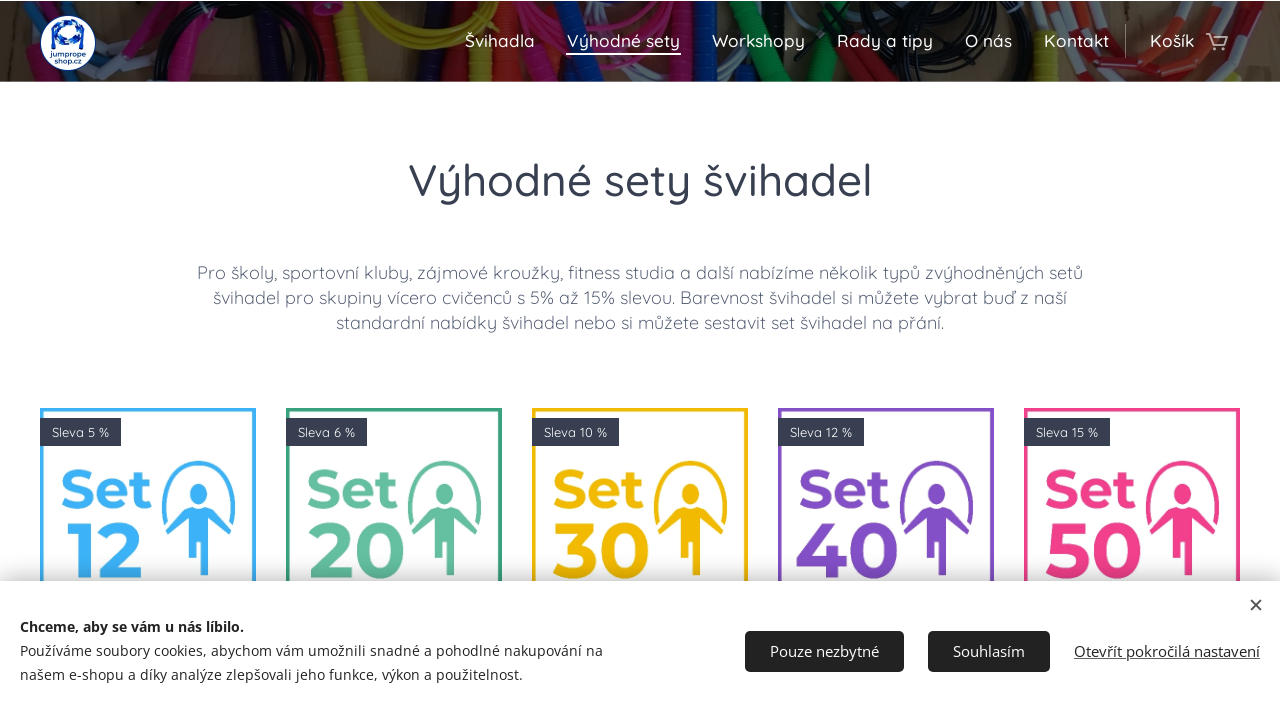

--- FILE ---
content_type: text/html; charset=UTF-8
request_url: https://www.jumpropeshop.cz/vyhodne-sety/
body_size: 24682
content:
<!DOCTYPE html>
<html class="no-js" prefix="og: https://ogp.me/ns#" lang="cs">
<head><link rel="preconnect" href="https://duyn491kcolsw.cloudfront.net" crossorigin><link rel="preconnect" href="https://fonts.gstatic.com" crossorigin><meta charset="utf-8"><link rel="shortcut icon" href="https://d2d99a51e9.clvaw-cdnwnd.com/801566d047e317ad5e382e234f8820ca/200000777-2012a2012d/jumpropeshop.cz-8.ico?ph=d2d99a51e9"><link rel="apple-touch-icon" href="https://d2d99a51e9.clvaw-cdnwnd.com/801566d047e317ad5e382e234f8820ca/200000777-2012a2012d/jumpropeshop.cz-8.ico?ph=d2d99a51e9"><link rel="icon" href="https://d2d99a51e9.clvaw-cdnwnd.com/801566d047e317ad5e382e234f8820ca/200000777-2012a2012d/jumpropeshop.cz-8.ico?ph=d2d99a51e9">
    <meta http-equiv="X-UA-Compatible" content="IE=edge">
    <title>Výhodné sety švihadel | jumpropeshop.cz</title>
    <meta name="viewport" content="width=device-width,initial-scale=1">
    <meta name="msapplication-tap-highlight" content="no">
    
    <link href="https://duyn491kcolsw.cloudfront.net/files/0r/0rk/0rklmm.css?ph=d2d99a51e9" media="print" rel="stylesheet">
    <link href="https://duyn491kcolsw.cloudfront.net/files/2e/2e5/2e5qgh.css?ph=d2d99a51e9" media="screen and (min-width:100000em)" rel="stylesheet" data-type="cq" disabled>
    <link rel="stylesheet" href="https://duyn491kcolsw.cloudfront.net/files/45/45b/45boco.css?ph=d2d99a51e9"><link rel="stylesheet" href="https://duyn491kcolsw.cloudfront.net/files/4e/4er/4ersdq.css?ph=d2d99a51e9" media="screen and (min-width:37.5em)"><link rel="stylesheet" href="https://duyn491kcolsw.cloudfront.net/files/42/42o/42oalj.css?ph=d2d99a51e9" data-wnd_color_scheme_file=""><link rel="stylesheet" href="https://duyn491kcolsw.cloudfront.net/files/0n/0nx/0nxgrr.css?ph=d2d99a51e9" data-wnd_color_scheme_desktop_file="" media="screen and (min-width:37.5em)" disabled=""><link rel="stylesheet" href="https://duyn491kcolsw.cloudfront.net/files/1j/1jo/1jorv9.css?ph=d2d99a51e9" data-wnd_additive_color_file=""><link rel="stylesheet" href="https://duyn491kcolsw.cloudfront.net/files/28/28l/28lqry.css?ph=d2d99a51e9" data-wnd_typography_file=""><link rel="stylesheet" href="https://duyn491kcolsw.cloudfront.net/files/1u/1uz/1uzze2.css?ph=d2d99a51e9" data-wnd_typography_desktop_file="" media="screen and (min-width:37.5em)" disabled=""><script>(()=>{let e=!1;const t=()=>{if(!e&&window.innerWidth>=600){for(let e=0,t=document.querySelectorAll('head > link[href*="css"][media="screen and (min-width:37.5em)"]');e<t.length;e++)t[e].removeAttribute("disabled");e=!0}};t(),window.addEventListener("resize",t),"container"in document.documentElement.style||fetch(document.querySelector('head > link[data-type="cq"]').getAttribute("href")).then((e=>{e.text().then((e=>{const t=document.createElement("style");document.head.appendChild(t),t.appendChild(document.createTextNode(e)),import("https://duyn491kcolsw.cloudfront.net/client/js.polyfill/container-query-polyfill.modern.js").then((()=>{let e=setInterval((function(){document.body&&(document.body.classList.add("cq-polyfill-loaded"),clearInterval(e))}),100)}))}))}))})()</script>
<link rel="preload stylesheet" href="https://duyn491kcolsw.cloudfront.net/files/2m/2m8/2m8msc.css?ph=d2d99a51e9" as="style"><meta name="description" content="Speciální nabídky pro školy, kluby, kroužky, sportovní týmy a fitness! Zvýhodněné balíčky kvalitních švihadel a množstevní slevy pro velkoodběratele. Vše na míru pro maximální spokojenost."><meta name="keywords" content="jump rope shop, velkoobchod švihadel, velkoobchod svihadla, švihadla pro školy, švihadla zájmové kroužky, švihadla fitness studia, švihadla sportovní týmy, švihadla výhodně, kvalitní švihadla za výhodnou cenu, množstevní slevy švihadla"><meta name="generator" content="Webnode 2"><meta name="apple-mobile-web-app-capable" content="no"><meta name="apple-mobile-web-app-status-bar-style" content="black"><meta name="format-detection" content="telephone=no"><script type='text/javascript'>
  window.smartlook||(function(d) {
    var o=smartlook=function(){ o.api.push(arguments)},h=d.getElementsByTagName('head')[0];
    var c=d.createElement('script');o.api=new Array();c.async=true;c.type='text/javascript';
    c.charset='utf-8';c.src='https://web-sdk.smartlook.com/recorder.js';h.appendChild(c);
    })(document);
    smartlook('init', 'bfb9485721e9a33e47b299d19003bbe3169a06db', { region: 'eu' });
</script>

<meta property="og:url" content="https://www.jumpropeshop.cz/vyhodne-sety/"><meta property="og:title" content="Výhodné sety švihadel | jumpropeshop.cz"><meta property="og:type" content="article"><meta property="og:description" content="Speciální nabídky pro školy, kluby, kroužky, sportovní týmy a fitness! Zvýhodněné balíčky kvalitních švihadel a množstevní slevy pro velkoodběratele. Vše na míru pro maximální spokojenost."><meta property="og:site_name" content="Jumpropeshop.cz"><meta property="og:image" content="https://d2d99a51e9.clvaw-cdnwnd.com/801566d047e317ad5e382e234f8820ca/200000966-0630a0630c/700/user.png?ph=d2d99a51e9"><meta property="og:article:published_time" content="2024-05-08T00:00:00+0200"><meta name="robots" content="index,follow"><link rel="canonical" href="https://www.jumpropeshop.cz/vyhodne-sety/"><script>window.checkAndChangeSvgColor=function(c){try{var a=document.getElementById(c);if(a){c=[["border","borderColor"],["outline","outlineColor"],["color","color"]];for(var h,b,d,f=[],e=0,m=c.length;e<m;e++)if(h=window.getComputedStyle(a)[c[e][1]].replace(/\s/g,"").match(/^rgb[a]?\(([0-9]{1,3}),([0-9]{1,3}),([0-9]{1,3})/i)){b="";for(var g=1;3>=g;g++)b+=("0"+parseInt(h[g],10).toString(16)).slice(-2);"0"===b.charAt(0)&&(d=parseInt(b.substr(0,2),16),d=Math.max(16,d),b=d.toString(16)+b.slice(-4));f.push(c[e][0]+"="+b)}if(f.length){var k=a.getAttribute("data-src"),l=k+(0>k.indexOf("?")?"?":"&")+f.join("&");a.src!=l&&(a.src=l,a.outerHTML=a.outerHTML)}}}catch(n){}};</script><script src="https://www.googletagmanager.com/gtag/js?id=G-N69WBKBDJT" async></script><script>
						window.dataLayer = window.dataLayer || [];
						function gtag(){
						
						dataLayer.push(arguments);}
						gtag('js', new Date());
						</script><script>gtag('consent', 'default', {'ad_storage': 'denied', 'analytics_storage': 'denied', 'ad_user_data': 'denied', 'ad_personalization': 'denied' });</script><script>gtag('config', 'G-N69WBKBDJT');</script><script>gtag('config', 'AW-550204601');</script><script>window.gtmDataLayer = window.gtmDataLayer || [];</script><script>
			function gtm(){
				if(arguments[0] === 'event'){
					arguments[2]['developer_id.dOWIwNz'] = true;
					
				}
				gtmDataLayer.push(arguments);
			}</script><script>gtm(
			'consent',
			'default',
			{
				'ad_storage': 'denied',
				'analytics_storage': 'denied',
				'ad_user_data': 'denied',
				'ad_personalization': 'denied',
				'functionality_storage': 'denied',
				'personalization_storage': 'denied',
				'security_storage': 'denied'
			}
		);</script><script>gtm('set', 'developer_id.dOWIwNz', true);</script><script>
			<!-- Google Tag Manager -->
			(function(w,d,s,l,i){
				w[l]=w[l]||[];
				w[l].push({'gtm.start': new Date().getTime(),event:'gtm.js'});
				var f=d.getElementsByTagName(s)[0],j=d.createElement(s),dl=l!='dataLayer'?'&l='+l:'';
				j.async=true;
				j.src='https://www.googletagmanager.com/gtm.js?id='+i+dl;
				f.parentNode.insertBefore(j,f);
			})(window,document,'script','gtmDataLayer','GTM-M2C86LK');
			<!-- End Google Tag Manager --></script><script>
				  !function(f,b,e,v,n,t,s)
				  {if(f.fbq)return;n=f.fbq=function(){n.callMethod?
				  n.callMethod.apply(n,arguments):n.queue.push(arguments)};
				  if(!f._fbq)f._fbq=n;n.push=n;n.loaded=!0;n.version='2.0';
				  n.queue=[];t=b.createElement(e);t.async=!0;
				  t.src=v;s=b.getElementsByTagName(e)[0];
				  s.parentNode.insertBefore(t,s)}(window, document,'script',
				  'https://connect.facebook.net/en_US/fbevents.js');
				  fbq('consent', 'revoke');
				  fbq('init', '2579946485498065');
				  fbq('track', 'PageView');
			</script></head>
<body class="l wt-page ac-s ac-n l-default l-d-none b-btn-r b-btn-s-l b-btn-dso b-btn-bw-1 img-d-r img-t-u img-h-n line-solid b-e-ds lbox-l c-s-n    wnd-fe   wnd-eshop"><!-- Google Tag Manager (noscript) -->
			<noscript>
				<iframe
					src="https://www.googletagmanager.com/ns.html?id=GTM-M2C86LK"
					height="0"
					width="0"
					style="display:none;visibility:hidden"
				>
				</iframe>
			</noscript>
			<!-- End Google Tag Manager (noscript) --><noscript>
				<iframe
				 src="https://www.googletagmanager.com/ns.html?id=GTM-542MMSL"
				 height="0"
				 width="0"
				 style="display:none;visibility:hidden"
				 >
				 </iframe>
			</noscript>

<div class="wnd-page l-page cs-deep ac-none t-t-fs-s t-t-fw-l t-t-sp-n t-t-d-n t-s-fs-m t-s-fw-l t-s-sp-n t-s-d-n t-p-fs-m t-p-fw-l t-p-sp-n t-h-fs-s t-h-fw-l t-h-sp-n t-bq-fs-s t-bq-fw-l t-bq-sp-n t-bq-d-l t-btn-fw-s t-nav-fw-s t-pd-fw-s t-nav-tt-n">
    <div class="l-w t cf t-14">
        <div class="l-bg cf">
            <div class="s-bg-l">
                
                
            </div>
        </div>
        <header class="l-h cf">
            <div class="sw cf">
	<div class="sw-c cf"><section data-space="true" class="s s-hn s-hn-default wnd-mt-classic wnd-na-c logo-classic sc-m wnd-background-image  wnd-w-wide wnd-nh-m hm-hidden wnd-nav-border wnd-nav-sticky menu-default-underline-grow">
	<div class="s-w">
		<div class="s-o">

			<div class="s-bg">
                <div class="s-bg-l wnd-background-image fx-none bgpos-center-center bgatt-scroll overlay-black">
                    <picture><source type="image/webp" srcset="https://d2d99a51e9.clvaw-cdnwnd.com/801566d047e317ad5e382e234f8820ca/200000351-ee6c1ee6c5/700/IMG_4028.webp?ph=d2d99a51e9 700w, https://d2d99a51e9.clvaw-cdnwnd.com/801566d047e317ad5e382e234f8820ca/200000351-ee6c1ee6c5/IMG_4028.webp?ph=d2d99a51e9 1920w, https://d2d99a51e9.clvaw-cdnwnd.com/801566d047e317ad5e382e234f8820ca/200000351-ee6c1ee6c5/IMG_4028.webp?ph=d2d99a51e9 2x" sizes="100vw" ><img src="https://d2d99a51e9.clvaw-cdnwnd.com/801566d047e317ad5e382e234f8820ca/200000259-0857208574/IMG_4028.jpg?ph=d2d99a51e9" width="1920" height="941" alt="" ></picture>
                    
                </div>
			</div>

			<div class="h-w h-f wnd-fixed">

				<div class="n-l">
					<div class="s-c menu-nav">
						<div class="logo-block">
							<div class="b b-l logo logo-default logo-nb nunito wnd-iar-1-1 logo-25 b-ls-l" id="wnd_LogoBlock_381393" data-wnd_mvc_type="wnd.fe.LogoBlock">
	<div class="b-l-c logo-content">
		<a class="b-l-link logo-link" href="/home/">

			<div class="b-l-image logo-image">
				<div class="b-l-image-w logo-image-cell">
                    <picture><source type="image/webp" srcset="https://d2d99a51e9.clvaw-cdnwnd.com/801566d047e317ad5e382e234f8820ca/200000863-123de123df/450/logo_jumpropeshop.cz.webp?ph=d2d99a51e9 112w, https://d2d99a51e9.clvaw-cdnwnd.com/801566d047e317ad5e382e234f8820ca/200000863-123de123df/700/logo_jumpropeshop.cz.webp?ph=d2d99a51e9 112w, https://d2d99a51e9.clvaw-cdnwnd.com/801566d047e317ad5e382e234f8820ca/200000863-123de123df/logo_jumpropeshop.cz.webp?ph=d2d99a51e9 112w" sizes="(min-width: 600px) 450px, (min-width: 360px) calc(100vw * 0.8), 100vw" ><img src="https://d2d99a51e9.clvaw-cdnwnd.com/801566d047e317ad5e382e234f8820ca/200000862-54b3a54b3c/logo_jumpropeshop.cz.png?ph=d2d99a51e9" alt="" width="112" height="120" class="wnd-logo-img" ></picture>
				</div>
			</div>

			

			<div class="b-l-br logo-br"></div>

			<div class="b-l-text logo-text-wrapper">
				<div class="b-l-text-w logo-text">
					<span class="b-l-text-c logo-text-cell"></span>
				</div>
			</div>

		</a>
	</div>
</div>
						</div>

						<div id="menu-slider">
							<div id="menu-block">
								<nav id="menu"><div class="menu-font menu-wrapper">
	<a href="#" class="menu-close" rel="nofollow" title="Close Menu"></a>
	<ul role="menubar" aria-label="Menu" class="level-1">
		<li role="none" class="wnd-homepage">
			<a class="menu-item" role="menuitem" href="/home/"><span class="menu-item-text">Švihadla</span></a>
			
		</li><li role="none" class="wnd-active wnd-active-path">
			<a class="menu-item" role="menuitem" href="/vyhodne-sety/"><span class="menu-item-text">Výhodné sety</span></a>
			
		</li><li role="none">
			<a class="menu-item" role="menuitem" href="/workshopy/"><span class="menu-item-text">Workshopy</span></a>
			
		</li><li role="none">
			<a class="menu-item" role="menuitem" href="/rady-a-tipy/"><span class="menu-item-text">Rady a tipy</span></a>
			
		</li><li role="none">
			<a class="menu-item" role="menuitem" href="/svihadla/"><span class="menu-item-text">O nás</span></a>
			
		</li><li role="none">
			<a class="menu-item" role="menuitem" href="/kontakt/"><span class="menu-item-text">Kontakt</span></a>
			
		</li>
	</ul>
	<span class="more-text">Více</span>
</div></nav>
							</div>
						</div>

						<div class="cart-and-mobile">
							
							<div class="cart cf">
	<div class="cart-content">
		<a href="/cart/">
			<div class="cart-content-link">
				<div class="cart-text"><span>Košík</span></div>
				<div class="cart-piece-count" data-count="0" data-wnd_cart_part="count">0</div>
				<div class="cart-piece-text" data-wnd_cart_part="text"></div>
				<div class="cart-price" data-wnd_cart_part="price">0,00 Kč</div>
			</div>
		</a>
	</div>
</div>

							<div id="menu-mobile">
								<a href="#" id="menu-submit"><span></span>Menu</a>
							</div>
						</div>

					</div>
				</div>

			</div>

		</div>
	</div>
</section></div>
</div>
        </header>
        <main class="l-m cf">
            <div class="sw cf">
	<div class="sw-c cf"><section class="s s-hm s-hm-hidden wnd-h-hidden cf sc-w   hn-default"></section><section class="s s-basic cf sc-w   wnd-w-wider wnd-s-normal wnd-h-auto">
	<div class="s-w cf">
		<div class="s-o s-fs cf">
			<div class="s-bg cf">
				<div class="s-bg-l">
                    
					
				</div>
			</div>
			<div class="s-c s-fs cf">
				<div class="ez cf wnd-no-cols">
	<div class="ez-c"><div class="b b-text cf">
	<div class="b-c b-text-c b-s b-s-t60 b-s-b60 b-cs cf"><h1 class="wnd-align-center"><strong>Výhodné sety švihadel</strong></h1>
</div>
</div><div class="b b-text cf">
	<div class="b-c b-text-c b-s b-s-t60 b-s-b60 b-cs cf"><p class="wnd-align-center">Pro školy, sportovní kluby, zájmové kroužky, fitness studia a další nabízíme několik typů zvýhodněných setů švihadel pro skupiny vícero cvičenců s 5% až 15% slevou. Barevnost švihadel si můžete vybrat buď z naší standardní nabídky švihadel nebo si můžete sestavit set švihadel na přání.<br><br></p></div>
</div><div class="b-e b-e-g b-e-sqr show-f b b-s grid-5" id="wnd_ProductsZone_811078487" data-wnd_mvc_type="wnd.pc.ProductsZone">
	<div class="b-e-c">

		<div class="b-e-f wnd-filter-container">
			<div class="b-e-f-c">
				<h3 class="b-e-f-title">Kategorie</h3>
				<ul class="ef-level-1   ">
					<li class="b-e-f-i">
						<a href="/vyhodne-sety/" rel="nofollow" class="wnd-link selected">Všechny produkty</a>
						
					</li>
				</ul>
				<div class="b-e-f-select">
					<div class="cf">
						<div class="select">
							<select class="wnd-filter-select"><option value="/vyhodne-sety/" selected>Všechny produkty</option></select>
						</div>
					</div>
				</div>
			</div>
		</div>

		<div class="b-e-w">
			<div class="b-e-w-correct">
				<div class="b-e-box">
					<article class="item">
						<div class="item-wrapper">
							<a href="/p/set-svihadel-12-kusu/" data-wnd_product_item_data="{&quot;id&quot;:200003067,&quot;name&quot;:&quot;Set 12 kus\u016f \u0161vihadel&quot;,&quot;image&quot;:[&quot;https:\/\/d2d99a51e9.clvaw-cdnwnd.com\/801566d047e317ad5e382e234f8820ca\/200001114-ca986ca988\/450\/Set_svihadel_pro_12_jumpropeshop.cz.png?ph=d2d99a51e9&quot;,&quot;https:\/\/d2d99a51e9.clvaw-cdnwnd.com\/801566d047e317ad5e382e234f8820ca\/200001114-ca986ca988\/Set_svihadel_pro_12_jumpropeshop.cz.png?ph=d2d99a51e9&quot;],&quot;detail_url&quot;:&quot;\/p\/set-svihadel-12-kusu\/&quot;,&quot;category&quot;:&quot;V\u00fdhodn\u00e9 sety&quot;,&quot;list_position&quot;:0,&quot;price&quot;:&quot;3700.0000&quot;,&quot;dual_currency&quot;:null}">
								<div class="item-media"><div class="b-tb wnd-orientation-square" id="wnd_ThumbnailBlock_nncglo2o2h800000000000000">
    <picture><source type="image/png" srcset="https://d2d99a51e9.clvaw-cdnwnd.com/801566d047e317ad5e382e234f8820ca/200001115-013090130b/450/Set_svihadel_pro_12_jumpropeshop.cz.webp?ph=d2d99a51e9 450w, https://d2d99a51e9.clvaw-cdnwnd.com/801566d047e317ad5e382e234f8820ca/200001115-013090130b/700/Set_svihadel_pro_12_jumpropeshop.cz.webp?ph=d2d99a51e9 700w, https://d2d99a51e9.clvaw-cdnwnd.com/801566d047e317ad5e382e234f8820ca/200001115-013090130b/Set_svihadel_pro_12_jumpropeshop.cz.webp?ph=d2d99a51e9 1920w" sizes="(min-width: 768px) calc(100vw * 0.3), (min-width: 320px) calc(100vw * 0.5), 100vw" ><img src="https://d2d99a51e9.clvaw-cdnwnd.com/801566d047e317ad5e382e234f8820ca/200001114-ca986ca988/Set_svihadel_pro_12_jumpropeshop.cz.png?ph=d2d99a51e9" alt="" width="1920" height="1920" loading="lazy" ></picture>
</div></div>
								<div class="item-head">
									<h2 class="item-title"><span class="prd-title">
	<span class="prd-title-c">Set 12 kusů švihadel</span>
</span></h2>
									<div class="item-labels label-small">
										<span class="prd-label prd-out-of-stock">
	<span class="prd-label-c prd-out-of-stock-c"></span>
</span>
										<span class="prd-label">
	<span class="prd-label-c">Sleva 5 %</span>
</span>
									</div>
									<div class="item-price">
										<span class="prd-price">
	<span class="prd-price-pref-text wnd-product-prefix-text">Cena od </span><span class="prd-price-pref"></span><span class="prd-price-c wnd-product-price">3&nbsp;700,00</span><span class="prd-price-suf">&nbsp;Kč</span><span class="prd-price-suf-text wnd-product-suffix-text"></span>
</span>
										<span class="prd-price prd-price-com wnd-product-comparative-price-area">
	<span class="prd-price-pref"></span><span class="prd-price-c wnd-product-comparative-price-content">3&nbsp;900,00</span><span class="prd-price-suf">&nbsp;Kč</span>
</span>
										
									</div>
								</div>
							</a>
						</div>
					</article><article class="item">
						<div class="item-wrapper">
							<a href="/p/set-svihadel-20-kusu/" data-wnd_product_item_data="{&quot;id&quot;:200003120,&quot;name&quot;:&quot;Set 20 kus\u016f \u0161vihadel&quot;,&quot;image&quot;:[&quot;https:\/\/d2d99a51e9.clvaw-cdnwnd.com\/801566d047e317ad5e382e234f8820ca\/200001116-eaa0ceaa0e\/450\/Set_svihadel_pro_20_osob_jumpropeshop.cz.png?ph=d2d99a51e9&quot;,&quot;https:\/\/d2d99a51e9.clvaw-cdnwnd.com\/801566d047e317ad5e382e234f8820ca\/200001116-eaa0ceaa0e\/Set_svihadel_pro_20_osob_jumpropeshop.cz.png?ph=d2d99a51e9&quot;],&quot;detail_url&quot;:&quot;\/p\/set-svihadel-20-kusu\/&quot;,&quot;category&quot;:&quot;V\u00fdhodn\u00e9 sety&quot;,&quot;list_position&quot;:1,&quot;price&quot;:&quot;6400.0000&quot;,&quot;dual_currency&quot;:null}">
								<div class="item-media"><div class="b-tb wnd-orientation-square" id="wnd_ThumbnailBlock_7rgrhhmfufa000000000000000">
    <picture><source type="image/png" srcset="https://d2d99a51e9.clvaw-cdnwnd.com/801566d047e317ad5e382e234f8820ca/200001117-0638506388/450/Set_svihadel_pro_20_osob_jumpropeshop.cz.webp?ph=d2d99a51e9 450w, https://d2d99a51e9.clvaw-cdnwnd.com/801566d047e317ad5e382e234f8820ca/200001117-0638506388/700/Set_svihadel_pro_20_osob_jumpropeshop.cz.webp?ph=d2d99a51e9 700w, https://d2d99a51e9.clvaw-cdnwnd.com/801566d047e317ad5e382e234f8820ca/200001117-0638506388/Set_svihadel_pro_20_osob_jumpropeshop.cz.webp?ph=d2d99a51e9 1920w" sizes="(min-width: 768px) calc(100vw * 0.3), (min-width: 320px) calc(100vw * 0.5), 100vw" ><img src="https://d2d99a51e9.clvaw-cdnwnd.com/801566d047e317ad5e382e234f8820ca/200001116-eaa0ceaa0e/Set_svihadel_pro_20_osob_jumpropeshop.cz.png?ph=d2d99a51e9" alt="" width="1920" height="1920" loading="lazy" ></picture>
</div></div>
								<div class="item-head">
									<h2 class="item-title"><span class="prd-title">
	<span class="prd-title-c">Set 20 kusů švihadel</span>
</span></h2>
									<div class="item-labels label-small">
										<span class="prd-label prd-out-of-stock">
	<span class="prd-label-c prd-out-of-stock-c"></span>
</span>
										<span class="prd-label">
	<span class="prd-label-c">Sleva 6 %</span>
</span>
									</div>
									<div class="item-price">
										<span class="prd-price">
	<span class="prd-price-pref-text wnd-product-prefix-text">Cena od </span><span class="prd-price-pref"></span><span class="prd-price-c wnd-product-price">6&nbsp;400,00</span><span class="prd-price-suf">&nbsp;Kč</span><span class="prd-price-suf-text wnd-product-suffix-text"></span>
</span>
										<span class="prd-price prd-price-com wnd-product-comparative-price-area">
	<span class="prd-price-pref"></span><span class="prd-price-c wnd-product-comparative-price-content">6&nbsp;810,00</span><span class="prd-price-suf">&nbsp;Kč</span>
</span>
										
									</div>
								</div>
							</a>
						</div>
					</article><article class="item">
						<div class="item-wrapper">
							<a href="/p/set-svihadel-30-kusu/" data-wnd_product_item_data="{&quot;id&quot;:200003148,&quot;name&quot;:&quot;Set 30 kus\u016f \u0161vihadel&quot;,&quot;image&quot;:[&quot;https:\/\/d2d99a51e9.clvaw-cdnwnd.com\/801566d047e317ad5e382e234f8820ca\/200001120-7e4d07e4d2\/450\/Set_svihadel_pro_30_jumpropeshop.cz.png?ph=d2d99a51e9&quot;,&quot;https:\/\/d2d99a51e9.clvaw-cdnwnd.com\/801566d047e317ad5e382e234f8820ca\/200001120-7e4d07e4d2\/Set_svihadel_pro_30_jumpropeshop.cz.png?ph=d2d99a51e9&quot;],&quot;detail_url&quot;:&quot;\/p\/set-svihadel-30-kusu\/&quot;,&quot;category&quot;:&quot;V\u00fdhodn\u00e9 sety&quot;,&quot;list_position&quot;:2,&quot;price&quot;:&quot;9650.0000&quot;,&quot;dual_currency&quot;:null}">
								<div class="item-media"><div class="b-tb wnd-orientation-square" id="wnd_ThumbnailBlock_1otbjqa8pmt000000000000000">
    <picture><source type="" srcset="https://d2d99a51e9.clvaw-cdnwnd.com/801566d047e317ad5e382e234f8820ca/200001121-e65e3e65e6/450/Set_svihadel_pro_30_jumpropeshop.cz.webp?ph=d2d99a51e9 450w, https://d2d99a51e9.clvaw-cdnwnd.com/801566d047e317ad5e382e234f8820ca/200001121-e65e3e65e6/700/Set_svihadel_pro_30_jumpropeshop.cz.webp?ph=d2d99a51e9 700w, https://d2d99a51e9.clvaw-cdnwnd.com/801566d047e317ad5e382e234f8820ca/200001121-e65e3e65e6/Set_svihadel_pro_30_jumpropeshop.cz.webp?ph=d2d99a51e9 1920w" sizes="(min-width: 768px) calc(100vw * 0.3), (min-width: 320px) calc(100vw * 0.5), 100vw" ><img src="https://d2d99a51e9.clvaw-cdnwnd.com/801566d047e317ad5e382e234f8820ca/200001120-7e4d07e4d2/Set_svihadel_pro_30_jumpropeshop.cz.png?ph=d2d99a51e9" alt="" width="1920" height="1920" loading="lazy" ></picture>
</div></div>
								<div class="item-head">
									<h2 class="item-title"><span class="prd-title">
	<span class="prd-title-c">Set 30 kusů švihadel</span>
</span></h2>
									<div class="item-labels label-small">
										<span class="prd-label prd-out-of-stock">
	<span class="prd-label-c prd-out-of-stock-c"></span>
</span>
										<span class="prd-label">
	<span class="prd-label-c">Sleva 10 %</span>
</span>
									</div>
									<div class="item-price">
										<span class="prd-price">
	<span class="prd-price-pref-text wnd-product-prefix-text">Cena od </span><span class="prd-price-pref"></span><span class="prd-price-c wnd-product-price">9&nbsp;650,00</span><span class="prd-price-suf">&nbsp;Kč</span><span class="prd-price-suf-text wnd-product-suffix-text"></span>
</span>
										<span class="prd-price prd-price-com wnd-product-comparative-price-area">
	<span class="prd-price-pref"></span><span class="prd-price-c wnd-product-comparative-price-content">10&nbsp;700,00</span><span class="prd-price-suf">&nbsp;Kč</span>
</span>
										
									</div>
								</div>
							</a>
						</div>
					</article><article class="item">
						<div class="item-wrapper">
							<a href="/p/set-svihadel-40-kusu/" data-wnd_product_item_data="{&quot;id&quot;:200003161,&quot;name&quot;:&quot;Set 40 kus\u016f \u0161vihadel&quot;,&quot;image&quot;:[&quot;https:\/\/d2d99a51e9.clvaw-cdnwnd.com\/801566d047e317ad5e382e234f8820ca\/200001128-1cfbf1cfc2\/450\/Set_svihadel_pro_40_jumpropeshop.cz.png?ph=d2d99a51e9&quot;,&quot;https:\/\/d2d99a51e9.clvaw-cdnwnd.com\/801566d047e317ad5e382e234f8820ca\/200001128-1cfbf1cfc2\/Set_svihadel_pro_40_jumpropeshop.cz.png?ph=d2d99a51e9&quot;],&quot;detail_url&quot;:&quot;\/p\/set-svihadel-40-kusu\/&quot;,&quot;category&quot;:&quot;V\u00fdhodn\u00e9 sety&quot;,&quot;list_position&quot;:3,&quot;price&quot;:&quot;12050.0000&quot;,&quot;dual_currency&quot;:null}">
								<div class="item-media"><div class="b-tb wnd-orientation-square" id="wnd_ThumbnailBlock_1gu2rni9irmo00000000000000">
    <picture><source type="image/webp" srcset="https://d2d99a51e9.clvaw-cdnwnd.com/801566d047e317ad5e382e234f8820ca/200001129-2ac172ac19/450/Set_svihadel_pro_40_jumpropeshop.cz.webp?ph=d2d99a51e9 450w, https://d2d99a51e9.clvaw-cdnwnd.com/801566d047e317ad5e382e234f8820ca/200001129-2ac172ac19/700/Set_svihadel_pro_40_jumpropeshop.cz.webp?ph=d2d99a51e9 700w, https://d2d99a51e9.clvaw-cdnwnd.com/801566d047e317ad5e382e234f8820ca/200001129-2ac172ac19/Set_svihadel_pro_40_jumpropeshop.cz.webp?ph=d2d99a51e9 1920w" sizes="(min-width: 768px) calc(100vw * 0.3), (min-width: 320px) calc(100vw * 0.5), 100vw" ><img src="https://d2d99a51e9.clvaw-cdnwnd.com/801566d047e317ad5e382e234f8820ca/200001128-1cfbf1cfc2/Set_svihadel_pro_40_jumpropeshop.cz.png?ph=d2d99a51e9" alt="" width="1920" height="1920" loading="lazy" ></picture>
</div></div>
								<div class="item-head">
									<h2 class="item-title"><span class="prd-title">
	<span class="prd-title-c">Set 40 kusů švihadel</span>
</span></h2>
									<div class="item-labels label-small">
										<span class="prd-label prd-out-of-stock">
	<span class="prd-label-c prd-out-of-stock-c"></span>
</span>
										<span class="prd-label">
	<span class="prd-label-c">Sleva 12 %</span>
</span>
									</div>
									<div class="item-price">
										<span class="prd-price">
	<span class="prd-price-pref-text wnd-product-prefix-text">Cena od </span><span class="prd-price-pref"></span><span class="prd-price-c wnd-product-price">12&nbsp;050,00</span><span class="prd-price-suf">&nbsp;Kč</span><span class="prd-price-suf-text wnd-product-suffix-text"></span>
</span>
										<span class="prd-price prd-price-com wnd-product-comparative-price-area">
	<span class="prd-price-pref"></span><span class="prd-price-c wnd-product-comparative-price-content">13&nbsp;700,00</span><span class="prd-price-suf">&nbsp;Kč</span>
</span>
										
									</div>
								</div>
							</a>
						</div>
					</article><article class="item">
						<div class="item-wrapper">
							<a href="/p/set-svihadel-50-kusu/" data-wnd_product_item_data="{&quot;id&quot;:200003185,&quot;name&quot;:&quot;Set 50 kus\u016f \u0161vihadel&quot;,&quot;image&quot;:[&quot;https:\/\/d2d99a51e9.clvaw-cdnwnd.com\/801566d047e317ad5e382e234f8820ca\/200001132-d1c8dd1c8f\/450\/Set_svihadel_50_jumpropeshop.cz.png?ph=d2d99a51e9&quot;,&quot;https:\/\/d2d99a51e9.clvaw-cdnwnd.com\/801566d047e317ad5e382e234f8820ca\/200001132-d1c8dd1c8f\/Set_svihadel_50_jumpropeshop.cz.png?ph=d2d99a51e9&quot;],&quot;detail_url&quot;:&quot;\/p\/set-svihadel-50-kusu\/&quot;,&quot;category&quot;:&quot;V\u00fdhodn\u00e9 sety&quot;,&quot;list_position&quot;:4,&quot;price&quot;:&quot;14900.0000&quot;,&quot;dual_currency&quot;:null}">
								<div class="item-media"><div class="b-tb wnd-orientation-square" id="wnd_ThumbnailBlock_61ctjurnktt000000000000000">
    <picture><source type="image/webp" srcset="https://d2d99a51e9.clvaw-cdnwnd.com/801566d047e317ad5e382e234f8820ca/200001133-bc116bc119/450/Set_svihadel_50_jumpropeshop.cz.webp?ph=d2d99a51e9 450w, https://d2d99a51e9.clvaw-cdnwnd.com/801566d047e317ad5e382e234f8820ca/200001133-bc116bc119/700/Set_svihadel_50_jumpropeshop.cz.webp?ph=d2d99a51e9 700w, https://d2d99a51e9.clvaw-cdnwnd.com/801566d047e317ad5e382e234f8820ca/200001133-bc116bc119/Set_svihadel_50_jumpropeshop.cz.webp?ph=d2d99a51e9 1920w" sizes="(min-width: 768px) calc(100vw * 0.3), (min-width: 320px) calc(100vw * 0.5), 100vw" ><img src="https://d2d99a51e9.clvaw-cdnwnd.com/801566d047e317ad5e382e234f8820ca/200001132-d1c8dd1c8f/Set_svihadel_50_jumpropeshop.cz.png?ph=d2d99a51e9" alt="" width="1920" height="1920" loading="lazy" ></picture>
</div></div>
								<div class="item-head">
									<h2 class="item-title"><span class="prd-title">
	<span class="prd-title-c">Set 50 kusů švihadel</span>
</span></h2>
									<div class="item-labels label-small">
										<span class="prd-label prd-out-of-stock">
	<span class="prd-label-c prd-out-of-stock-c"></span>
</span>
										<span class="prd-label">
	<span class="prd-label-c">Sleva 15 %</span>
</span>
									</div>
									<div class="item-price">
										<span class="prd-price">
	<span class="prd-price-pref-text wnd-product-prefix-text">Cena od </span><span class="prd-price-pref"></span><span class="prd-price-c wnd-product-price">14&nbsp;900,00</span><span class="prd-price-suf">&nbsp;Kč</span><span class="prd-price-suf-text wnd-product-suffix-text"></span>
</span>
										<span class="prd-price prd-price-com wnd-product-comparative-price-area">
	<span class="prd-price-pref"></span><span class="prd-price-c wnd-product-comparative-price-content">17&nbsp;510,00</span><span class="prd-price-suf">&nbsp;Kč</span>
</span>
										
									</div>
								</div>
							</a>
						</div>
					</article>
				</div>

				<div class="loading">
					<div class="loading-loader"></div>
				</div>
			</div>

			

			
		</div>

		<div class="cf"></div>

	</div>
<script>gtag('event', 'view_item_list', {"send_to":"G-N69WBKBDJT","items":[{"id":200003067,"name":"Set 12 kus\u016f \u0161vihadel","category":"","list_position":0,"price":"3700.0000"},{"id":200003120,"name":"Set 20 kus\u016f \u0161vihadel","category":"","list_position":1,"price":"6400.0000"},{"id":200003148,"name":"Set 30 kus\u016f \u0161vihadel","category":"","list_position":2,"price":"9650.0000"},{"id":200003161,"name":"Set 40 kus\u016f \u0161vihadel","category":"","list_position":3,"price":"12050.0000"},{"id":200003185,"name":"Set 50 kus\u016f \u0161vihadel","category":"","list_position":4,"price":"14900.0000"}]});</script>
<script>gtm('event', 'view_item_list', {"send_to":"GTM-M2C86LK","items":[{"id":200003067,"name":"Set 12 kus\u016f \u0161vihadel","category":"","list_position":0,"price":"3700.0000"},{"id":200003120,"name":"Set 20 kus\u016f \u0161vihadel","category":"","list_position":1,"price":"6400.0000"},{"id":200003148,"name":"Set 30 kus\u016f \u0161vihadel","category":"","list_position":2,"price":"9650.0000"},{"id":200003161,"name":"Set 40 kus\u016f \u0161vihadel","category":"","list_position":3,"price":"12050.0000"},{"id":200003185,"name":"Set 50 kus\u016f \u0161vihadel","category":"","list_position":4,"price":"14900.0000"}]});</script></div></div>
</div>
			</div>
		</div>
	</div>
</section><section class="s s-basic cf sc-m wnd-background-solid  wnd-w-wider wnd-s-normal wnd-h-auto">
	<div class="s-w cf">
		<div class="s-o s-fs cf">
			<div class="s-bg cf">
				<div class="s-bg-l" style="background-color:#045389">
                    
					
				</div>
			</div>
			<div class="s-c s-fs cf">
				<div class="ez cf wnd-no-cols">
	<div class="ez-c"><div class="b b-text cf">
	<div class="b-c b-text-c b-s b-s-t60 b-s-b60 b-cs cf"><h2 class="wnd-align-center"><strong><font class="wnd-font-size-120">Časté otázky k výhodným setům</font></strong></h2>
</div>
</div><div class="mt mt-faq faq-default b-s-60 cf faq-bdw-tn faq-sz-n faq-opp-r faq-stl-box b-s-pr">
    <div class="mt-faq-c">
        <div class="mt-faq-item close">
            <div class="mt-faq-inner b-s b-s-r0 b-s-t60 b-s-b60 line-color">
                <div class="mt-faq-title">
                    <span class="mt-faq-icon faq-opener"></span>
                    <div class="b-text">
                        <h3><span class="it b link">
	<span class="it-c">Jaký doporučujete set pro školy?&nbsp;</span>
</span></h3>
                    </div>
                </div>
                <div class="mt-faq-text">
                    <div class="b-s-t50 b-s-b50">
                        <div class="b b-text cf">
	<div class="b-c b-text-c b-s b-s-t60 b-s-b60 b-cs cf"><p>Pro školy a doporučujeme set 40 nebo 50 kusů švihadel. Délky švihadel lze v setu šikovně nakombinovat tak, že vyhovují všem, od prvňáků po maturanty i učitele.&nbsp;</p>
</div>
</div>
                    </div>
                </div>
            </div>
        </div><div class="mt-faq-item close">
            <div class="mt-faq-inner b-s b-s-r0 b-s-t60 b-s-b60 line-color">
                <div class="mt-faq-title">
                    <span class="mt-faq-icon faq-opener"></span>
                    <div class="b-text">
                        <h3><span class="it b link">
	<span class="it-c">Jaký doporučujete set pro sportovní kluby a kroužky?</span>
</span></h3>
                    </div>
                </div>
                <div class="mt-faq-text">
                    <div class="b-s-t50 b-s-b50">
                        <div class="b b-text cf">
	<div class="b-c b-text-c b-s b-s-t60 b-s-b60 b-cs cf"><p>Pro sportovní kluby a kroužky doporučujeme sety švihadel 20-40 ks. Záleží na počtu cvičenců a jejich věku. Pokud je ve vašem sportovním kroužku/klubu větší věkový rozptyl, doporučujeme větší set.</p>
</div>
</div>
                    </div>
                </div>
            </div>
        </div><div class="mt-faq-item close">
            <div class="mt-faq-inner b-s b-s-r0 b-s-t60 b-s-b60 line-color">
                <div class="mt-faq-title">
                    <span class="mt-faq-icon faq-opener"></span>
                    <div class="b-text">
                        <h3><span class="it b link">
	<span class="it-c">Jaká je délka švihadel pro jednotlivce?&nbsp;</span>
</span></h3>
                    </div>
                </div>
                <div class="mt-faq-text">
                    <div class="b-s-t50 b-s-b50">
                        <div class="b b-text cf">
	<div class="b-c b-text-c b-s b-s-t60 b-s-b60 b-cs cf"><p>Délku švihadel pro jednotlivce <strong>domluvíme individuálně </strong>jakmile&nbsp;dokončíte objednávku. Rádi vám poradíme, jaké délky švihadel pro vás budou nejlepší, lze je samozřejmě i kombinovat.&nbsp;</p><p><strong>Např. 20 švihadel pro sportovní kroužek dětí 6-12 let</strong><strong>:</strong> 5x250 cm, 5x260 cm, 5x270 cm, 5x280cm&nbsp;</p>
</div>
</div>
                    </div>
                </div>
            </div>
        </div><div class="mt-faq-item close">
            <div class="mt-faq-inner b-s b-s-r0 b-s-t60 b-s-b60 line-color">
                <div class="mt-faq-title">
                    <span class="mt-faq-icon faq-opener"></span>
                    <div class="b-text">
                        <h3><span class="it b link">
	<span class="it-c">Jak zvolit barvy a délku švihadel?&nbsp;</span>
</span></h3>
                    </div>
                </div>
                <div class="mt-faq-text">
                    <div class="b-s-t50 b-s-b50">
                        <div class="b b-text cf">
	<div class="b-c b-text-c b-s b-s-t60 b-s-b60 b-cs cf"><p>Kombinace barevnosti švihadel společně domluvíme po dokončení objednávky, aby vám švihadla vyhovovala co nejvíce dle vašich potřeb. Výběr barev rukojetí a korálků můžete buď nechat na nás dle naší nabídky švihadel nebo si můžete set švihadel sestavit na přání (zde je příplatek 40 ks/ks).&nbsp;</p>
</div>
</div>
                    </div>
                </div>
            </div>
        </div><div class="mt-faq-item close">
            <div class="mt-faq-inner b-s b-s-r0 b-s-t60 b-s-b60 line-color">
                <div class="mt-faq-title">
                    <span class="mt-faq-icon faq-opener"></span>
                    <div class="b-text">
                        <h3><span class="it b link">
	<span class="it-c">Můžeme si švihadla v setu navléknout sami?</span>
</span></h3>
                    </div>
                </div>
                <div class="mt-faq-text">
                    <div class="b-s-t50 b-s-b50">
                        <div class="b b-text cf">
	<div class="b-c b-text-c b-s b-s-t60 b-s-b60 b-cs cf"><p>Švihadla můžeme připravit tak, že si je navléknete sami. Navlékání švihadel baví obzvlášť děti, zapojují při tom jemnou motoriku a navíc si navléknou švihadlo tak, jak se jim líbí nejvíce, o to víc je pak skákání přes švihadlo bude víc bavit. :) <br>
</p></div>
</div>
                    </div>
                </div>
            </div>
        </div><div class="mt-faq-item close">
            <div class="mt-faq-inner b-s b-s-r0 b-s-t60 b-s-b60 line-color">
                <div class="mt-faq-title">
                    <span class="mt-faq-icon faq-opener"></span>
                    <div class="b-text">
                        <h3><span class="it b link">
	<span class="it-c">Jaká je dodací doba výhodného setu?&nbsp;</span>
</span></h3>
                    </div>
                </div>
                <div class="mt-faq-text">
                    <div class="b-s-t50 b-s-b50">
                        <div class="b b-text cf">
	<div class="b-c b-text-c b-s b-s-t60 b-s-b60 b-cs cf"><p>Do týdne jsou švihadla u vás.&nbsp;</p>
</div>
</div>
                    </div>
                </div>
            </div>
        </div>
    </div>
</div><div class="b b-text cf">
	<div class="b-c b-text-c b-s b-s-t60 b-s-b60 b-cs cf"><h3 class="wnd-align-center"><font class="wsw-10"><strong>Máte jiný dotaz nebo potřebujete poradit?</strong></font></h3></div>
</div><div class="b b-s b-s-t150 b-s-b150 b-btn b-btn-1 wnd-align-center">
	<div class="b-btn-c i-a">
		<a class="b-btn-l" href="/kontakt/">
			<span class="b-btn-t">Kontaktujte nás</span>
		</a>
	</div>
</div></div>
</div>
			</div>
		</div>
	</div>
</section><section class="s s-basic cf sc-w   wnd-w-wider wnd-s-normal wnd-h-auto">
	<div class="s-w cf">
		<div class="s-o s-fs cf">
			<div class="s-bg cf">
				<div class="s-bg-l">
                    
					
				</div>
			</div>
			<div class="s-c s-fs cf">
				<div class="ez cf">
	<div class="ez-c"><div class="b b-text cf">
	<div class="b-c b-text-c b-s b-s-t60 b-s-b60 b-cs cf"><h2 class="wnd-align-center"><strong style="letter-spacing: 0px;"><font class="wnd-font-size-120">Slevy na velké objednávky a spolupráce</font></strong><br></h2>
</div>
</div><div class="cw cf">
	<div class="cw-c cf"><div class="c cf" style="width:54.86%;">
	<div class="c-c cf"><div class="b b-text cf">
	<div class="b-c b-text-c b-s b-s-t60 b-s-b60 b-cs cf"><p>Chtěli byste si objednat větší množství švihadel, ale nevybrali jste si z nabízených setů švihadel?<br></p><p>Nabízíme množstevní zvýhodnění při větších odběrech přímo na míru vašim potřebám. Pokud máte zájem o spolupráci, větší nebo pravidelný odběr švihadel, stačí nás kontaktovat, rádi se s vámi domluvíme. </p></div>
</div><div class="mt mt-contact img-s-s b-s b-s-50 cf default">
    <div class="mt-container">
        <div class="mt-item cf">
	        <div class="b-img b-img-default b b-s cf wnd-orientation-square wnd-type-image" style="" id="wnd_ImageBlock_250746688">
	<div class="b-img-w">
		<div class="b-img-c">
            <picture><source type="image/webp" src="https://d2d99a51e9.clvaw-cdnwnd.com/801566d047e317ad5e382e234f8820ca/200000967-be4abbe4ad/450/user.webp?ph=d2d99a51e9" ><img id="wnd_ImageBlock_250746688_img" src="https://d2d99a51e9.clvaw-cdnwnd.com/801566d047e317ad5e382e234f8820ca/200000966-0630a0630c/user.png?ph=d2d99a51e9" alt="" width="512" height="512" loading="lazy" style="" ></picture>
			</div>
		
	</div>
</div>
	        <div class="b b-text cf">
	<div class="b-c b-text-c b-s b-s-t60 b-s-b60 b-cs cf"><h3>Anežka Bočková&nbsp;</h3>
</div>
</div>
        </div><div class="mt-item cf">
	        <div class="b-img b-img-default b b-s cf wnd-orientation-square wnd-type-icon" style="" id="wnd_ImageBlock_450729233">
	<div class="b-img-w">
		<div class="b-img-c">
            
			<embed id="wnd_ImageBlock_450729233_img" alt="" style="" data-src="https://duyn491kcolsw.cloudfront.net/files/36/36l/36lve3.svg?ph=d2d99a51e9" type="image/svg+xml">
		<script>checkAndChangeSvgColor('wnd_ImageBlock_450729233_img');</script></div>
		
	</div>
</div>
	        <div class="b b-text cf">
	<div class="b-c b-text-c b-s b-s-t60 b-s-b60 b-cs cf"><h3><a href="/" data-link="temp">+420 732 680 585</a></h3>
</div>
</div>
        </div><div class="mt-item cf">
	        <div class="b-img b-img-default b b-s cf wnd-orientation-landscape wnd-type-icon" style="" id="wnd_ImageBlock_516663045">
	<div class="b-img-w">
		<div class="b-img-c">
            
			<embed id="wnd_ImageBlock_516663045_img" alt="" style="" data-src="https://duyn491kcolsw.cloudfront.net/files/3z/3z2/3z2m9w.svg?ph=d2d99a51e9" type="image/svg+xml">
		<script>checkAndChangeSvgColor('wnd_ImageBlock_516663045_img');</script></div>
		
	</div>
</div>
	        <div class="b b-text cf">
	<div class="b-c b-text-c b-s b-s-t60 b-s-b60 b-cs cf"><h3><a href="mailto:info@jumpropeshop.cz">info@jumpropeshop.cz</a></h3>
</div>
</div>
        </div><div class="mt-item cf">
	        <div class="b-img b-img-default b b-s cf wnd-orientation-square wnd-type-image" style="" id="wnd_ImageBlock_244003655">
	<div class="b-img-w">
		<div class="b-img-c">
            <picture><source type="image/webp" src="https://d2d99a51e9.clvaw-cdnwnd.com/801566d047e317ad5e382e234f8820ca/200000965-6f83b6f83c/450/instagram.webp?ph=d2d99a51e9" ><img id="wnd_ImageBlock_244003655_img" src="https://d2d99a51e9.clvaw-cdnwnd.com/801566d047e317ad5e382e234f8820ca/200000964-8ffed8ffef/instagram.png?ph=d2d99a51e9" alt="" width="512" height="512" loading="lazy" style="" ></picture>
			</div>
		
	</div>
</div>
	        <div class="b b-text cf">
	<div class="b-c b-text-c b-s b-s-t60 b-s-b60 b-cs cf"><h3><a href="https://www.instagram.com/jumpropeshop.cz/" target="_blank">@jumpropeshop.cz</a></h3>
</div>
</div>
        </div>
    </div>
</div></div>
</div><div class="c cf" style="width:45.14%;">
	<div class="c-c cf"><div class="b-img b-img-default b b-s cf wnd-orientation-landscape wnd-type-image img-s-n" style="margin-left:0;margin-right:0;" id="wnd_ImageBlock_1214">
	<div class="b-img-w">
		<div class="b-img-c" style="padding-bottom:76.72%;text-align:center;">
            <picture><source type="image/webp" srcset="https://d2d99a51e9.clvaw-cdnwnd.com/801566d047e317ad5e382e234f8820ca/200001038-bc804bc805/450/jumpropeshop.cz_kora%CC%81lkova%CC%81%20s%CC%8Cvihadla%20set.webp?ph=d2d99a51e9 450w, https://d2d99a51e9.clvaw-cdnwnd.com/801566d047e317ad5e382e234f8820ca/200001038-bc804bc805/700/jumpropeshop.cz_kora%CC%81lkova%CC%81%20s%CC%8Cvihadla%20set.webp?ph=d2d99a51e9 700w, https://d2d99a51e9.clvaw-cdnwnd.com/801566d047e317ad5e382e234f8820ca/200001038-bc804bc805/jumpropeshop.cz_kora%CC%81lkova%CC%81%20s%CC%8Cvihadla%20set.webp?ph=d2d99a51e9 1280w" sizes="(min-width: 600px) calc(100vw * 0.75), 100vw" ><img id="wnd_ImageBlock_1214_img" src="https://d2d99a51e9.clvaw-cdnwnd.com/801566d047e317ad5e382e234f8820ca/200001037-169c3169c4/jumpropeshop.cz_kora%CC%81lkova%CC%81%20s%CC%8Cvihadla%20set.png?ph=d2d99a51e9" alt="I takto může vypadat váš set švihadel :) " width="1280" height="982" loading="lazy" style="top:0%;left:0%;width:100%;height:100%;position:absolute;" ></picture>
			</div>
		<div class="b-img-t">I takto může vypadat váš set švihadel :) </div>
	</div>
</div></div>
</div></div>
</div></div>
</div>
			</div>
		</div>
	</div>
</section><section class="s s-basic cf sc-w   wnd-w-wider wnd-s-normal wnd-h-auto">
	<div class="s-w cf">
		<div class="s-o s-fs cf">
			<div class="s-bg cf">
				<div class="s-bg-l">
                    
					
				</div>
			</div>
			<div class="s-c s-fs cf">
				<div class="ez cf">
	<div class="ez-c"><div class="b b-text cf">
	<div class="b-c b-text-c b-s b-s-t60 b-s-b60 b-cs cf"><h2 class="wnd-align-center"><strong><font class="wnd-font-size-140">Workshopy se švihadly</font></strong></h2></div>
</div><div class="cw cf">
	<div class="cw-c cf"><div class="c cf" style="width:55.751%;">
	<div class="c-c cf"><div class="b-sp b b-s cf" style="margin-left:0%;margin-right:0%;">
    <div class="b-sp-c" id="wnd_SpacingBlock_62713_container" style="position:relative;padding-bottom:0%;">
        <div class="b-sp-placeholder">
            
        </div>
    </div>
</div><div class="b b-text cf">
	<div class="b-c b-text-c b-s b-s-t60 b-s-b60 b-cs cf"><p>Zažijte skvělý workshop se švihadly, připravíme ho přímo na míru pro vás. Vyzkoušíte si skákání přes švihadlo jako jednotlivci, ve skupině s dlouhým švihadlem, také se naučíte super triky a poznáte, že švihadlo je opravdová zábava.</p><ul><li><strong>Kde:</strong> u vás v tělocvičně, škole, sokolovně, fitku nebo na hřišti</li><li><strong>Počet účastníků: </strong>ideálně 10-30 (případně dle domluvy)</li><li><strong>Lektorka:</strong> Anežka Bočková - dlouholetá reprezentantka, 2. vicemistryně světa, profesionální artistka, zkušená trenérka</li><li><strong>Švihadla</strong> během workshopu půjčíme</li><li><strong>Cena </strong>dle osobní domluvy</li></ul></div>
</div><div class="b b-s b-s-t150 b-s-b150 b-btn b-btn-1 wnd-align-center">
	<div class="b-btn-c i-a">
		<a class="b-btn-l" href="/kontakt/">
			<span class="b-btn-t">Chci workshop</span>
		</a>
	</div>
</div></div>
</div><div class="c cf" style="width:44.249%;">
	<div class="c-c cf"><div class="b-img b-img-default b b-s cf wnd-orientation-landscape wnd-type-image img-s-n" style="margin-left:0;margin-right:0;" id="wnd_ImageBlock_378516519">
	<div class="b-img-w">
		<div class="b-img-c" style="padding-bottom:91%;text-align:center;">
            <picture><source type="image/webp" srcset="https://d2d99a51e9.clvaw-cdnwnd.com/801566d047e317ad5e382e234f8820ca/200001125-570085700b/450/Workshop%20skakani%20pres%20svihadlo_jumpropeshop.cz_Anezka%20Bockova.webp?ph=d2d99a51e9 450w, https://d2d99a51e9.clvaw-cdnwnd.com/801566d047e317ad5e382e234f8820ca/200001125-570085700b/700/Workshop%20skakani%20pres%20svihadlo_jumpropeshop.cz_Anezka%20Bockova.webp?ph=d2d99a51e9 700w, https://d2d99a51e9.clvaw-cdnwnd.com/801566d047e317ad5e382e234f8820ca/200001125-570085700b/Workshop%20skakani%20pres%20svihadlo_jumpropeshop.cz_Anezka%20Bockova.webp?ph=d2d99a51e9 1500w" sizes="(min-width: 600px) calc(100vw * 0.75), 100vw" ><img id="wnd_ImageBlock_378516519_img" src="https://d2d99a51e9.clvaw-cdnwnd.com/801566d047e317ad5e382e234f8820ca/200001124-1d2381d239/Workshop%20skakani%20pres%20svihadlo_jumpropeshop.cz_Anezka%20Bockova.jpeg?ph=d2d99a51e9" alt="Anežka Bočková - trenérka skákání přes švihadlo" width="1500" height="1365" loading="lazy" style="top:0%;left:0%;width:100%;height:100%;position:absolute;" ></picture>
			</div>
		<div class="b-img-t">Anežka Bočková - trenérka skákání přes švihadlo</div>
	</div>
</div></div>
</div></div>
</div></div>
</div>
			</div>
		</div>
	</div>
</section></div>
</div>
        </main>
        <footer class="l-f cf">
            <div class="sw cf">
	<div class="sw-c cf"><section data-wn-border-element="s-f-border" class="s s-f s-f-edit sc-m wnd-background-image  wnd-w-wide wnd-s-high wnd-h-auto">
	<div class="s-w">
		<div class="s-o">
			<div class="s-bg">
                <div class="s-bg-l wnd-background-image fx-none bgpos-center-center bgatt-scroll overlay-black">
                    <picture><source type="image/webp" srcset="https://d2d99a51e9.clvaw-cdnwnd.com/801566d047e317ad5e382e234f8820ca/200000351-ee6c1ee6c5/700/IMG_4028.webp?ph=d2d99a51e9 700w, https://d2d99a51e9.clvaw-cdnwnd.com/801566d047e317ad5e382e234f8820ca/200000351-ee6c1ee6c5/IMG_4028.webp?ph=d2d99a51e9 1920w, https://d2d99a51e9.clvaw-cdnwnd.com/801566d047e317ad5e382e234f8820ca/200000351-ee6c1ee6c5/IMG_4028.webp?ph=d2d99a51e9 2x" sizes="100vw" ><img src="https://d2d99a51e9.clvaw-cdnwnd.com/801566d047e317ad5e382e234f8820ca/200000259-0857208574/IMG_4028.jpg?ph=d2d99a51e9" width="1920" height="941" alt="" loading="lazy" ></picture>
                    
                </div>
			</div>
			<div class="s-f-ez">
				<div class="s-c s-f-border">
					<div>
						<div class="ez cf">
	<div class="ez-c"><div class="cw cf">
	<div class="cw-c cf"><div class="c cf" style="width:33.333%;">
	<div class="c-c cf"><div class="b b-text cf">
	<div class="b-c b-text-c b-s b-s-t60 b-s-b60 b-cs cf"><h1><font class="wsw-10"><strong><font class="wnd-font-size-90" color="#dbdbdb"><a href="https://jumpropeshop.cz">jumpropeshop.cz</a></font></strong></font></h1><h3><font class="wsw-10">Kvalitní švihadla pro každého</font></h3>
</div>
</div><div class="b b-html b-s">
	<div class="b-c">
		<img src="https://im9.cz/cb/94125-4.svg" alt="h! OZ Logo" style="display: block; text-align: left;">

	</div>
</div></div>
</div><div class="c cf" style="width:33.333%;">
	<div class="c-c cf"><div class="b b-text cf">
	<div class="b-c b-text-c b-s b-s-t60 b-s-b60 b-cs cf"><p class="wnd-align-left"><font class="wsw-10"><strong style="color: rgb(219, 219, 219); letter-spacing: 0px;"><font class="wnd-font-size-170">Kontakt</font></strong></font></p><p><font class="wsw-10"><font class="wnd-font-size-110">Anežka Bočková</font></font></p><p><font class="wsw-10"><font class="wnd-font-size-110">E-mail:&nbsp;<a href="mailto:info@jumpropeshop.cz" target="_blank">info@jumpropeshop.cz</a></font></font></p><p><font class="wsw-10"><font class="wnd-font-size-110">Telefon:&nbsp;<a href="tel:+420732680585" target="" style="letter-spacing: 0px;">+420732680585</a></font></font></p>
</div>
</div></div>
</div><div class="c cf" style="width:33.334%;">
	<div class="c-c cf"><div class="b b-text cf">
	<div class="b-c b-text-c b-s b-s-t60 b-s-b60 b-cs cf"><p><font class="wsw-10"><font class="wnd-font-size-180"><strong>Pravidla a podmínky</strong></font></font></p>

<p><font class="wsw-10"><font class="wnd-font-size-110"><a href="/pravidla-ochrany-soukromi/">P<font class="wnd-font-size-90">ravidla ochrany soukromí</font></a></font></font></p><p><font class="wsw-10">
<a href="/obchodni-podminky/">Obchodní podmínky</a></font></p><p><font class="wsw-10"><a href="/odstoupeni-od-kupni-smlouvy/">Odstoupení od kupní smlouvy</a></font></p>
</div>
</div></div>
</div></div>
</div></div>
</div>
					</div>
				</div>
			</div>
			<div class="s-c s-f-l-w">
				<div class="s-f-l b-s b-s-t0 b-s-b0">
					<div class="s-f-l-c s-f-l-c-first">
						<div class="s-f-sf">
                            <span class="sf b">
<span class="sf-content sf-c link"><a href="https://jumpropeshop.cz">jumpropeshop.cz</a>&nbsp;2025</span>
</span>
                            <span class="sf-cbr link">
    <a href="#" rel="nofollow">Cookies</a>
</span>
                            
                            
                            
						</div>
					</div>
					<div class="s-f-l-c s-f-l-c-last">
						<div class="s-f-lang lang-select cf">
	
</div>
					</div>
                    <div class="s-f-l-c s-f-l-c-currency">
                        <div class="s-f-ccy ccy-select cf">
	
</div>
                    </div>
				</div>
			</div>
		</div>
	</div>
	<div class="s-f-bg-stripe"></div>
</section></div>
</div>
        </footer>
    </div>
    
</div>
<section class="cb cb-light" id="cookiebar" style="display:none;" id="cookiebar" style="display:none;">
	<div class="cb-bar cb-scrollable">
		<div class="cb-bar-c">
			<div class="cb-bar-text"><strong>Chceme, aby se vám u nás líbilo.<br></strong>Používáme soubory cookies, abychom vám umožnili snadné a pohodlné nakupování na našem e-shopu a díky analýze zlepšovali jeho funkce, výkon a použitelnost.</div>
			<div class="cb-bar-buttons">
				<button class="cb-button cb-close-basic" data-action="accept-necessary">
					<span class="cb-button-content">Pouze nezbytné</span>
				</button>
				<button class="cb-button cb-close-basic" data-action="accept-all">
					<span class="cb-button-content">Souhlasím</span>
				</button>
				<button class="cb-button cb-button-text cb-button-popup">
					<span class="cb-button-content">Otevřít pokročilá nastavení</span>
				</button>
			</div>
		</div>
        <div class="cb-close cb-close-basic" data-action="accept-necessary"></div>
	</div>

	<div class="cb-popup cb-light close">
		<div class="cb-popup-c">
			<div class="cb-popup-head">
				<h3 class="cb-popup-title">Pokročilá nastavení</h3>
				<p class="cb-popup-text"><h3 class="m9qz_yo m3h2_0 mqu1_1j mryx_8 mgn2_21">Pomocí souborů cookie a souvisejících technologií (dále jen "soubory cookie") zlepšujeme funkčnost našich stránek a zobrazujeme vám obsah, který nejlépe odpovídá vašim potřebám a očekáváním.<br></h3><p><br>Zde můžete upravit své preference týkající se souborů cookie. Následující kategorie můžete povolit či zakázat a svůj výběr uložit.&nbsp;Další informace naleznete <a href="https://www.jumpropeshop.cz/cookies/">zde</a>.</p></p>
			</div>
			<div class="cb-popup-options cb-scrollable">
				<div class="cb-option">
					<input class="cb-option-input" type="checkbox" id="necessary" name="necessary" readonly="readonly" disabled="disabled" checked="checked">
                    <div class="cb-option-checkbox"></div>
                    <label class="cb-option-label" for="necessary">Nezbytné krátkodobé cookies</label>
					<div class="cb-option-text">Bez nezbytných souborů cookie se neobejde správné a bezpečné fungování našich stránek.</div>
				</div><div class="cb-option">
					<input class="cb-option-input" type="checkbox" id="functional" name="functional">
                    <div class="cb-option-checkbox"></div>
                    <label class="cb-option-label" for="functional">Funkční cookies</label>
					<div class="cb-option-text">Funkční soubory cookie ukládají vaše preference a uzpůsobí podle nich naše stránky.</div>
				</div><div class="cb-option">
					<input class="cb-option-input" type="checkbox" id="performance" name="performance">
                    <div class="cb-option-checkbox"></div>
                    <label class="cb-option-label" for="performance">Výkonnostní cookies</label>
					<div class="cb-option-text">Výkonnostní a analytické soubory cookie využíváme pro statistiku a analýzu výkonnosti. Měří počet návštěv,&nbsp;délky návštěvy a shromažďují informace o zdrojích návštěvnosti. Pro vyhodnocení se používá zejména Google Analytics. Neudělení souhlasu nemá vliv na fungování stránek.</div>
				</div><div class="cb-option">
					<input class="cb-option-input" type="checkbox" id="marketing" name="marketing">
                    <div class="cb-option-checkbox"></div>
                    <label class="cb-option-label" for="marketing">Marketingové cookies</label>
					<div class="cb-option-text">Marketingové (reklamní) soubory cookie nám umožňují zobrazovat vám reklamy, které lépe odpovídají vašim zájmům a potřebám. Slouží také k zobrazování reklam na jiných stránkách. Neudělení souhlasu nemá vliv na fungování stránek.</div>
				</div>
			</div>
			<div class="cb-popup-footer">
				<button class="cb-button cb-save-popup" data-action="advanced-save">
					<span class="cb-button-content">Uložit</span>
				</button>
			</div>
			<div class="cb-close cb-close-popup" data-action="close"></div>
		</div>
	</div>
</section>

<script src="https://duyn491kcolsw.cloudfront.net/files/3n/3no/3nov38.js?ph=d2d99a51e9" crossorigin="anonymous" type="module"></script><script>document.querySelector(".wnd-fe")&&[...document.querySelectorAll(".c")].forEach((e=>{const t=e.querySelector(".b-text:only-child");t&&""===t.querySelector(".b-text-c").innerText&&e.classList.add("column-empty")}))</script>


<script src="https://duyn491kcolsw.cloudfront.net/client.fe/js.compiled/lang.cz.2095.js?ph=d2d99a51e9" crossorigin="anonymous"></script><script src="https://duyn491kcolsw.cloudfront.net/client.fe/js.compiled/compiled.multi.2-2201.js?ph=d2d99a51e9" crossorigin="anonymous"></script><script>var wnd = wnd || {};wnd.$data = {"image_content_items":{"wnd_ThumbnailBlock_43337":{"id":"wnd_ThumbnailBlock_43337","type":"wnd.pc.ThumbnailBlock"},"wnd_ImageBlock_1214":{"id":"wnd_ImageBlock_1214","type":"wnd.pc.ImageBlock"},"wnd_HeaderSection_header_main_322764":{"id":"wnd_HeaderSection_header_main_322764","type":"wnd.pc.HeaderSection"},"wnd_ImageBlock_840708":{"id":"wnd_ImageBlock_840708","type":"wnd.pc.ImageBlock"},"wnd_Section_eshop_products_732103905":{"id":"wnd_Section_eshop_products_732103905","type":"wnd.pc.Section"},"wnd_ProductsZone_811078487":{"id":"wnd_ProductsZone_811078487","type":"wnd.pc.ProductsZone"},"wnd_Section_faq_193185088":{"id":"wnd_Section_faq_193185088","type":"wnd.pc.Section"},"wnd_Section_default_380901850":{"id":"wnd_Section_default_380901850","type":"wnd.pc.Section"},"wnd_ImageBlock_378516519":{"id":"wnd_ImageBlock_378516519","type":"wnd.pc.ImageBlock"},"wnd_Section_default_883397635":{"id":"wnd_Section_default_883397635","type":"wnd.pc.Section"},"wnd_ImageBlock_250746688":{"id":"wnd_ImageBlock_250746688","type":"wnd.pc.ImageBlock"},"wnd_ImageBlock_450729233":{"id":"wnd_ImageBlock_450729233","type":"wnd.pc.ImageBlock"},"wnd_ImageBlock_516663045":{"id":"wnd_ImageBlock_516663045","type":"wnd.pc.ImageBlock"},"wnd_ImageBlock_244003655":{"id":"wnd_ImageBlock_244003655","type":"wnd.pc.ImageBlock"},"wnd_ThumbnailBlock_nncglo2o2h800000000000000":{"id":"wnd_ThumbnailBlock_nncglo2o2h800000000000000","type":"wnd.pc.ThumbnailBlock"},"wnd_ThumbnailBlock_7rgrhhmfufa000000000000000":{"id":"wnd_ThumbnailBlock_7rgrhhmfufa000000000000000","type":"wnd.pc.ThumbnailBlock"},"wnd_ThumbnailBlock_1otbjqa8pmt000000000000000":{"id":"wnd_ThumbnailBlock_1otbjqa8pmt000000000000000","type":"wnd.pc.ThumbnailBlock"},"wnd_ThumbnailBlock_1gu2rni9irmo00000000000000":{"id":"wnd_ThumbnailBlock_1gu2rni9irmo00000000000000","type":"wnd.pc.ThumbnailBlock"},"wnd_ThumbnailBlock_61ctjurnktt000000000000000":{"id":"wnd_ThumbnailBlock_61ctjurnktt000000000000000","type":"wnd.pc.ThumbnailBlock"},"wnd_LogoBlock_381393":{"id":"wnd_LogoBlock_381393","type":"wnd.pc.LogoBlock"},"wnd_FooterSection_footer_762972":{"id":"wnd_FooterSection_footer_762972","type":"wnd.pc.FooterSection"}},"svg_content_items":{"wnd_ImageBlock_1214":{"id":"wnd_ImageBlock_1214","type":"wnd.pc.ImageBlock"},"wnd_ImageBlock_840708":{"id":"wnd_ImageBlock_840708","type":"wnd.pc.ImageBlock"},"wnd_ImageBlock_378516519":{"id":"wnd_ImageBlock_378516519","type":"wnd.pc.ImageBlock"},"wnd_ImageBlock_250746688":{"id":"wnd_ImageBlock_250746688","type":"wnd.pc.ImageBlock"},"wnd_ImageBlock_450729233":{"id":"wnd_ImageBlock_450729233","type":"wnd.pc.ImageBlock"},"wnd_ImageBlock_516663045":{"id":"wnd_ImageBlock_516663045","type":"wnd.pc.ImageBlock"},"wnd_ImageBlock_244003655":{"id":"wnd_ImageBlock_244003655","type":"wnd.pc.ImageBlock"},"wnd_LogoBlock_381393":{"id":"wnd_LogoBlock_381393","type":"wnd.pc.LogoBlock"}},"content_items":{"wnd_ProductsZone_811078487":{"type":"wnd.pc.ProductsZone","id":"wnd_ProductsZone_811078487","context":"page","content":["wnd_ProductItem_1guklg07hv6g00000000000000","wnd_ProductItem_4bt1v1v7s4o000000000000000","wnd_ProductItem_103l27vgdtho00000000000000","wnd_ProductItem_40376sjae4q000000000000000","wnd_ProductItem_66npeudo6i4000000000000000"],"limit":20,"perexLength":100,"showFilter":"0","gridCount":"grid-5","variant":"default","category":"200000144","categories":[{"identifier":"","text":"V\u0161echny produkty","level":1,"parent":1}],"subcategoryMode":false}},"eshopSettings":{"ESHOP_SETTINGS_DISPLAY_PRICE_WITHOUT_VAT":false,"ESHOP_SETTINGS_DISPLAY_ADDITIONAL_VAT":false,"ESHOP_SETTINGS_DISPLAY_SHIPPING_COST":false},"project_info":{"isMultilanguage":false,"isMulticurrency":false,"eshop_tax_enabled":"0","country_code":"cz","contact_state":null,"eshop_tax_type":"VAT","eshop_discounts":true,"graphQLURL":"https:\/\/jumpropeshop.cz\/servers\/graphql\/","iubendaSettings":{"cookieBarCode":"","cookiePolicyCode":"","privacyPolicyCode":"","termsAndConditionsCode":""}}};</script><script>wnd.$system = {"fileSystemType":"aws_s3","localFilesPath":"https:\/\/www.jumpropeshop.cz\/_files\/","awsS3FilesPath":"https:\/\/d2d99a51e9.clvaw-cdnwnd.com\/801566d047e317ad5e382e234f8820ca\/","staticFiles":"https:\/\/duyn491kcolsw.cloudfront.net\/files","isCms":false,"staticCDNServers":["https:\/\/duyn491kcolsw.cloudfront.net\/"],"fileUploadAllowExtension":["jpg","jpeg","jfif","png","gif","bmp","ico","svg","webp","tiff","pdf","doc","docx","ppt","pptx","pps","ppsx","odt","xls","xlsx","txt","rtf","mp3","wma","wav","ogg","amr","flac","m4a","3gp","avi","wmv","mov","mpg","mkv","mp4","mpeg","m4v","swf","gpx","stl","csv","xml","txt","dxf","dwg","iges","igs","step","stp"],"maxUserFormFileLimit":4194304,"frontendLanguage":"cz","backendLanguage":"cz","frontendLanguageId":"1","page":{"id":200007890,"identifier":"vyhodne-sety","template":{"id":200000310,"styles":{"typography":"t-14_new","scheme":"cs-deep","additiveColor":"ac-none","acHeadings":false,"acSubheadings":true,"acIcons":false,"acOthers":false,"imageStyle":"img-d-r","imageHover":"img-h-n","imageTitle":"img-t-u","buttonStyle":"b-btn-r","buttonSize":"b-btn-s-l","buttonDecoration":"b-btn-dso","buttonBorders":"b-btn-bw-1","lineStyle":"line-solid","lightboxStyle":"lbox-l","background":{"default":null},"backgroundSettings":{"default":""},"eshopGridItemAlign":"b-e-c","eshopGridItemStyle":"b-e-ds","formStyle":"light","menuStyle":"menu-default-underline-grow","menuType":"wnd-mt-classic","columnSpaces":"c-s-n","layoutType":"l-default","layoutDecoration":"l-d-none","sectionWidth":"wnd-w-wider","sectionSpace":"wnd-s-normal","acMenu":true,"buttonWeight":"t-btn-fw-s","productWeight":"t-pd-fw-s","searchStyle":"","headerType":"default","headerBarStyle":"","typoTitleSizes":"t-t-fs-s","typoTitleWeights":"t-t-fw-l","typoTitleSpacings":"t-t-sp-n","typoTitleDecorations":"t-t-d-n","typoHeadingSizes":"t-h-fs-s","typoHeadingWeights":"t-h-fw-l","typoHeadingSpacings":"t-h-sp-n","typoSubtitleSizes":"t-s-fs-m","typoSubtitleWeights":"t-s-fw-l","typoSubtitleSpacings":"t-s-sp-n","typoSubtitleDecorations":"t-s-d-n","typoParagraphSizes":"t-p-fs-m","typoParagraphWeights":"t-p-fw-l","typoParagraphSpacings":"t-p-sp-n","typoBlockquoteSizes":"t-bq-fs-s","typoBlockquoteWeights":"t-bq-fw-l","typoBlockquoteSpacings":"t-bq-sp-n","typoBlockquoteDecorations":"t-bq-d-l","menuWeight":"t-nav-fw-s","menuTextTransform":"t-nav-tt-n"}},"layout":"default","name":"V\u00fdhodn\u00e9 sety","html_title":"V\u00fdhodn\u00e9 sety \u0161vihadel | jumpropeshop.cz","language":"cz","langId":1,"isHomepage":false,"meta_description":"Speci\u00e1ln\u00ed nab\u00eddky pro \u0161koly, kluby, krou\u017eky, sportovn\u00ed t\u00fdmy a fitness! Zv\u00fdhodn\u011bn\u00e9 bal\u00ed\u010dky kvalitn\u00edch \u0161vihadel a mno\u017estevn\u00ed slevy pro velkoodb\u011bratele. V\u0161e na m\u00edru pro maxim\u00e1ln\u00ed spokojenost.","meta_keywords":"jump rope shop, velkoobchod \u0161vihadel, velkoobchod svihadla, \u0161vihadla pro \u0161koly, \u0161vihadla z\u00e1jmov\u00e9 krou\u017eky, \u0161vihadla fitness studia, \u0161vihadla sportovn\u00ed t\u00fdmy, \u0161vihadla v\u00fdhodn\u011b, kvalitn\u00ed \u0161vihadla za v\u00fdhodnou cenu, mno\u017estevn\u00ed slevy \u0161vihadla ","header_code":"","footer_code":"","styles":[],"countFormsEntries":[]},"listingsPrefix":"\/l\/","productPrefix":"\/p\/","cartPrefix":"\/cart\/","checkoutPrefix":"\/checkout\/","searchPrefix":"\/search\/","isCheckout":false,"isEshop":true,"hasBlog":true,"isProductDetail":false,"isListingDetail":false,"listing_page":[],"hasEshopAnalytics":true,"gTagId":"G-N69WBKBDJT","gAdsId":"AW-550204601","format":{"be":{"DATE_TIME":{"mask":"%d.%m.%Y %H:%M","regexp":"^(((0?[1-9]|[1,2][0-9]|3[0,1])\\.(0?[1-9]|1[0-2])\\.[0-9]{1,4})(( [0-1][0-9]| 2[0-3]):[0-5][0-9])?|(([0-9]{4}(0[1-9]|1[0-2])(0[1-9]|[1,2][0-9]|3[0,1])(0[0-9]|1[0-9]|2[0-3])[0-5][0-9][0-5][0-9])))?$"},"DATE":{"mask":"%d.%m.%Y","regexp":"^((0?[1-9]|[1,2][0-9]|3[0,1])\\.(0?[1-9]|1[0-2])\\.[0-9]{1,4})$"},"CURRENCY":{"mask":{"point":",","thousands":" ","decimals":2,"mask":"%s","zerofill":true,"ignoredZerofill":true}}},"fe":{"DATE_TIME":{"mask":"%d.%m.%Y %H:%M","regexp":"^(((0?[1-9]|[1,2][0-9]|3[0,1])\\.(0?[1-9]|1[0-2])\\.[0-9]{1,4})(( [0-1][0-9]| 2[0-3]):[0-5][0-9])?|(([0-9]{4}(0[1-9]|1[0-2])(0[1-9]|[1,2][0-9]|3[0,1])(0[0-9]|1[0-9]|2[0-3])[0-5][0-9][0-5][0-9])))?$"},"DATE":{"mask":"%d.%m.%Y","regexp":"^((0?[1-9]|[1,2][0-9]|3[0,1])\\.(0?[1-9]|1[0-2])\\.[0-9]{1,4})$"},"CURRENCY":{"mask":{"point":",","thousands":" ","decimals":2,"mask":"%s","zerofill":true,"ignoredZerofill":true}}}},"e_product":null,"listing_item":null,"feReleasedFeatures":{"dualCurrency":false,"HeurekaSatisfactionSurvey":true,"productAvailability":true},"labels":{"dualCurrency.fixedRate":"","invoicesGenerator.W2EshopInvoice.alreadyPayed":"Nepla\u0165te! - Uhrazeno","invoicesGenerator.W2EshopInvoice.amount":"Mno\u017estv\u00ed:","invoicesGenerator.W2EshopInvoice.contactInfo":"Kontaktn\u00ed informace:","invoicesGenerator.W2EshopInvoice.couponCode":"K\u00f3d kup\u00f3nu","invoicesGenerator.W2EshopInvoice.customer":"Z\u00e1kazn\u00edk:","invoicesGenerator.W2EshopInvoice.dateOfIssue":"Datum vystaven\u00ed:","invoicesGenerator.W2EshopInvoice.dateOfTaxableSupply":"Datum uskute\u010dn\u011bn\u00ed pln\u011bn\u00ed:","invoicesGenerator.W2EshopInvoice.dic":"DI\u010c:","invoicesGenerator.W2EshopInvoice.discount":"Sleva","invoicesGenerator.W2EshopInvoice.dueDate":"Datum splatnosti:","invoicesGenerator.W2EshopInvoice.email":"E-mail:","invoicesGenerator.W2EshopInvoice.filenamePrefix":"Faktura-","invoicesGenerator.W2EshopInvoice.fiscalCode":"Da\u0148ov\u00fd k\u00f3d:","invoicesGenerator.W2EshopInvoice.freeShipping":"Doprava zdarma","invoicesGenerator.W2EshopInvoice.ic":"I\u010c:","invoicesGenerator.W2EshopInvoice.invoiceNo":"Faktura \u010d\u00edslo","invoicesGenerator.W2EshopInvoice.invoiceNoTaxed":"Faktura - Da\u0148ov\u00fd doklad \u010d\u00edslo","invoicesGenerator.W2EshopInvoice.notVatPayers":"Nejsem pl\u00e1tcem DPH","invoicesGenerator.W2EshopInvoice.orderNo":"\u010c\u00edslo objedn\u00e1vky:","invoicesGenerator.W2EshopInvoice.paymentPrice":"Cena platebn\u00ed metody:","invoicesGenerator.W2EshopInvoice.pec":"PEC:","invoicesGenerator.W2EshopInvoice.phone":"Telefon:","invoicesGenerator.W2EshopInvoice.priceExTax":"Cena bez dan\u011b:","invoicesGenerator.W2EshopInvoice.priceIncludingTax":"Cena v\u010detn\u011b dan\u011b:","invoicesGenerator.W2EshopInvoice.product":"Produkt:","invoicesGenerator.W2EshopInvoice.productNr":"\u010c\u00edslo produktu:","invoicesGenerator.W2EshopInvoice.recipientCode":"K\u00f3d p\u0159\u00edjemce:","invoicesGenerator.W2EshopInvoice.shippingAddress":"Doru\u010dovac\u00ed adresa:","invoicesGenerator.W2EshopInvoice.shippingPrice":"Cena dopravy:","invoicesGenerator.W2EshopInvoice.subtotal":"Mezisou\u010det:","invoicesGenerator.W2EshopInvoice.sum":"Celkov\u00e1 cena","invoicesGenerator.W2EshopInvoice.supplier":"Dodavatel","invoicesGenerator.W2EshopInvoice.tax":"Da\u0148:","invoicesGenerator.W2EshopInvoice.total":"Celkem:","invoicesGenerator.W2EshopInvoice.web":"Web:","wnd.errorBandwidthStorage.description":"Omlouv\u00e1me se za p\u0159\u00edpadn\u00e9 komplikace. Pokud jste majitel t\u011bchto str\u00e1nek a chcete je znovu zprovoznit, p\u0159ihlaste se pros\u00edm ke sv\u00e9mu \u00fa\u010dtu.","wnd.errorBandwidthStorage.heading":"Tento web je do\u010dasn\u011b nedostupn\u00fd (nebo ve v\u00fdstavb\u011b)","wnd.es.CheckoutShippingService.correiosDeliveryWithSpecialConditions":"CEP de destino est\u00e1 sujeito a condi\u00e7\u00f5es especiais de entrega pela ECT e ser\u00e1 realizada com o acr\u00e9scimo de at\u00e9 7 (sete) dias \u00fateis ao prazo regular.","wnd.es.CheckoutShippingService.correiosWithoutHomeDelivery":"CEP de destino est\u00e1 temporariamente sem entrega domiciliar. A entrega ser\u00e1 efetuada na ag\u00eancia indicada no Aviso de Chegada que ser\u00e1 entregue no endere\u00e7o do destinat\u00e1rio","wnd.es.ProductEdit.unit.cm":"cm","wnd.es.ProductEdit.unit.floz":"fl oz","wnd.es.ProductEdit.unit.ft":"ft","wnd.es.ProductEdit.unit.ft2":"ft\u00b2","wnd.es.ProductEdit.unit.g":"g","wnd.es.ProductEdit.unit.gal":"gal","wnd.es.ProductEdit.unit.in":"in","wnd.es.ProductEdit.unit.inventoryQuantity":"ks","wnd.es.ProductEdit.unit.inventorySize":"cm","wnd.es.ProductEdit.unit.inventorySize.cm":"cm","wnd.es.ProductEdit.unit.inventorySize.inch":"in","wnd.es.ProductEdit.unit.inventoryWeight":"kg","wnd.es.ProductEdit.unit.inventoryWeight.kg":"kg","wnd.es.ProductEdit.unit.inventoryWeight.lb":"lb","wnd.es.ProductEdit.unit.l":"l","wnd.es.ProductEdit.unit.m":"m","wnd.es.ProductEdit.unit.m2":"m\u00b2","wnd.es.ProductEdit.unit.m3":"m\u00b3","wnd.es.ProductEdit.unit.mg":"mg","wnd.es.ProductEdit.unit.ml":"ml","wnd.es.ProductEdit.unit.mm":"mm","wnd.es.ProductEdit.unit.oz":"oz","wnd.es.ProductEdit.unit.pcs":"ks","wnd.es.ProductEdit.unit.pt":"pt","wnd.es.ProductEdit.unit.qt":"qt","wnd.es.ProductEdit.unit.yd":"yd","wnd.es.ProductList.inventory.outOfStock":"Vyprod\u00e1no","wnd.fe.CheckoutFi.creditCard":"Platba kartou","wnd.fe.CheckoutSelectMethodKlarnaPlaygroundItem":"{name} testovac\u00ed \u00fa\u010det","wnd.fe.CheckoutSelectMethodZasilkovnaItem.change":"Zm\u011bnit v\u00fddejn\u00ed m\u00edsto","wnd.fe.CheckoutSelectMethodZasilkovnaItem.choose":"Zvolte si v\u00fddejn\u00ed m\u00edsto","wnd.fe.CheckoutSelectMethodZasilkovnaItem.error":"Zvolte si pros\u00edm v\u00fddejn\u00ed m\u00edsto","wnd.fe.CheckoutZipField.brInvalid":"Zadejte pros\u00edm platn\u00e9 PS\u010c ve form\u00e1tu XXXXX-XXX","wnd.fe.CookieBar.message":"Tyto str\u00e1nky pou\u017e\u00edvaj\u00ed cookies k anal\u00fdze n\u00e1v\u0161t\u011bvnosti a bezpe\u010dn\u00e9mu provozov\u00e1n\u00ed str\u00e1nek. Pou\u017e\u00edv\u00e1n\u00edm str\u00e1nek vyjad\u0159ujete souhlas s na\u0161imi pravidly pro ochranu soukrom\u00ed.","wnd.fe.FeFooter.createWebsite":"Vytvo\u0159te si webov\u00e9 str\u00e1nky zdarma!","wnd.fe.FormManager.error.file.invalidExtOrCorrupted":"Tento soubor nelze nahr\u00e1t. Je bu\u010f po\u0161kozen\u00fd, nebo jeho p\u0159\u00edpona neodpov\u00edd\u00e1 form\u00e1tu souboru.","wnd.fe.FormManager.error.file.notAllowedExtension":"Soubory s p\u0159\u00edponou \u0022{EXTENSION}\u0022 nen\u00ed mo\u017en\u00e9 nahr\u00e1t.","wnd.fe.FormManager.error.file.required":"Vyberte pros\u00edm soubor pro nahr\u00e1n\u00ed.","wnd.fe.FormManager.error.file.sizeExceeded":"Maxim\u00e1ln\u00ed velikost nahr\u00e1van\u00e9ho souboru je {SIZE} MB.","wnd.fe.FormManager.error.userChangePassword":"Hesla se neshoduj\u00ed","wnd.fe.FormManager.error.userLogin.inactiveAccount":"Va\u0161e registrace je\u0161t\u011b nebyla schv\u00e1lena, nen\u00ed mo\u017en\u00e9 se p\u0159ihl\u00e1sit!","wnd.fe.FormManager.error.userLogin.invalidLogin":"Neplatn\u00e9 u\u017eivatelsk\u00e9 jm\u00e9no nebo heslo!","wnd.fe.FreeBarBlock.buttonText":"Vytvo\u0159it str\u00e1nky","wnd.fe.FreeBarBlock.longText":"Tento web je vytvo\u0159en\u00fd pomoc\u00ed Webnode. \u003Cstrong\u003EVytvo\u0159te si vlastn\u00ed str\u00e1nky\u003C\/strong\u003E zdarma je\u0161t\u011b dnes!","wnd.fe.ListingData.shortMonthName.Apr":"Dub","wnd.fe.ListingData.shortMonthName.Aug":"Srp","wnd.fe.ListingData.shortMonthName.Dec":"Pro","wnd.fe.ListingData.shortMonthName.Feb":"\u00dano","wnd.fe.ListingData.shortMonthName.Jan":"Led","wnd.fe.ListingData.shortMonthName.Jul":"\u010cvc","wnd.fe.ListingData.shortMonthName.Jun":"\u010cvn","wnd.fe.ListingData.shortMonthName.Mar":"B\u0159e","wnd.fe.ListingData.shortMonthName.May":"Kv\u011b","wnd.fe.ListingData.shortMonthName.Nov":"Lis","wnd.fe.ListingData.shortMonthName.Oct":"\u0158\u00edj","wnd.fe.ListingData.shortMonthName.Sep":"Z\u00e1\u0159","wnd.fe.ShoppingCartManager.count.between2And4":"{COUNT} polo\u017eky","wnd.fe.ShoppingCartManager.count.moreThan5":"{COUNT} polo\u017eek","wnd.fe.ShoppingCartManager.count.one":"{COUNT} polo\u017eka","wnd.fe.ShoppingCartTable.label.itemsInStock":"Pouze {COUNT} ks k dispozici skladem","wnd.fe.ShoppingCartTable.label.itemsInStock.between2And4":"Pouze {COUNT} ks k dispozici skladem","wnd.fe.ShoppingCartTable.label.itemsInStock.moreThan5":"Pouze {COUNT} ks k dispozici skladem","wnd.fe.ShoppingCartTable.label.itemsInStock.one":"Pouze {COUNT} ks k dispozici skladem","wnd.fe.ShoppingCartTable.label.outOfStock":"Vyprod\u00e1no","wnd.fe.UserBar.logOut":"Odhl\u00e1sit","wnd.pc.BlogDetailPageZone.next":"Nov\u011bj\u0161\u00ed \u010dl\u00e1nky","wnd.pc.BlogDetailPageZone.previous":"Star\u0161\u00ed \u010dl\u00e1nky","wnd.pc.ContactInfoBlock.placeholder.infoMail":"Nap\u0159. kontakt@example.com","wnd.pc.ContactInfoBlock.placeholder.infoPhone":"Nap\u0159. +420 123 456 789","wnd.pc.ContactInfoBlock.placeholder.infoText":"Nap\u0159. Otev\u0159eno denn\u011b 8:00 - 16:00","wnd.pc.CookieBar.button.advancedClose":"Zav\u0159\u00edt","wnd.pc.CookieBar.button.advancedOpen":"Otev\u0159\u00edt pokro\u010dil\u00e1 nastaven\u00ed","wnd.pc.CookieBar.button.advancedSave":"Ulo\u017eit","wnd.pc.CookieBar.link.disclosure":"Disclosure","wnd.pc.CookieBar.title.advanced":"Pokro\u010dil\u00e1 nastaven\u00ed","wnd.pc.CookieBar.title.option.functional":"Funk\u010dn\u00ed cookies","wnd.pc.CookieBar.title.option.marketing":"Marketingov\u00e9 cookies","wnd.pc.CookieBar.title.option.necessary":"Nezbytn\u00e9 kr\u00e1tkodob\u00e9 cookies","wnd.pc.CookieBar.title.option.performance":"V\u00fdkonnostn\u00ed cookies","wnd.pc.CookieBarReopenBlock.text":"Cookies","wnd.pc.FileBlock.download":"ST\u00c1HNOUT","wnd.pc.FormBlock.action.defaultMessage.text":"Formul\u00e1\u0159 byl \u00fasp\u011b\u0161n\u011b odesl\u00e1n.","wnd.pc.FormBlock.action.defaultMessage.title":"D\u011bkujeme!","wnd.pc.FormBlock.action.invisibleCaptchaInfoText":"Tato str\u00e1nka je chr\u00e1n\u011bn\u00e1 slu\u017ebou reCAPTCHA, na kterou se vztahuj\u00ed \u003Clink1\u003EZ\u00e1sady ochrany osobn\u00edch \u00fadaj\u016f\u003C\/link1\u003E a \u003Clink2\u003ESmluvn\u00ed podm\u00ednky\u003C\/link2\u003E spole\u010dnosti Google.","wnd.pc.FormBlock.action.submitBlockedDisabledBecauseSiteSecurity":"Formul\u00e1\u0159 nelze odeslat (provozovatel str\u00e1nek zablokoval va\u0161i lokalitu).","wnd.pc.FormBlock.mail.value.no":"Ne","wnd.pc.FormBlock.mail.value.yes":"Ano","wnd.pc.FreeBarBlock.longText":"wnd.pc.FreeBarBlock.longText","wnd.pc.FreeBarBlock.text":"Vytvo\u0159eno slu\u017ebou","wnd.pc.ListingDetailPageZone.next":"N\u00e1sleduj\u00edc\u00ed","wnd.pc.ListingDetailPageZone.previous":"P\u0159edchoz\u00ed","wnd.pc.ListingItemCopy.namePrefix":"Kopie z","wnd.pc.MenuBlock.closeSubmenu":"Zav\u0159\u00edt submenu","wnd.pc.MenuBlock.openSubmenu":"Otev\u0159it submenu","wnd.pc.Option.defaultText":"Dal\u0161\u00ed mo\u017enost","wnd.pc.PageCopy.namePrefix":"Kopie z","wnd.pc.PhotoGalleryBlock.placeholder.text":"Tato fotogalerie neobsahuje \u017e\u00e1dn\u00e9 obr\u00e1zky.","wnd.pc.PhotoGalleryBlock.placeholder.title":"Fotogalerie","wnd.pc.ProductAddToCartBlock.addToCart":"Do ko\u0161\u00edku","wnd.pc.ProductAvailability.in14Days":"Dostupn\u00e9 do 14 dn\u016f","wnd.pc.ProductAvailability.in3Days":"Dostupn\u00e9 do 3 dn\u016f","wnd.pc.ProductAvailability.in7Days":"Dostupn\u00e9 do 7 dn\u016f","wnd.pc.ProductAvailability.inMonth":"Dostupn\u00e9 do m\u011bs\u00edce","wnd.pc.ProductAvailability.inMoreThanMonth":"Dostupn\u00e9 za v\u00edce ne\u017e m\u011bs\u00edc","wnd.pc.ProductAvailability.inStock":"Skladem","wnd.pc.ProductGalleryBlock.placeholder.text":"V t\u00e9to galerii nejsou \u017e\u00e1dn\u00e9 produkty.","wnd.pc.ProductGalleryBlock.placeholder.title":"Galerie produktu","wnd.pc.ProductItem.button.viewDetail":"Produktov\u00e1 str\u00e1nka","wnd.pc.ProductOptionGroupBlock.notSelected":"Nem\u00e1te vybr\u00e1no","wnd.pc.ProductOutOfStockBlock.label":"Vyprod\u00e1no","wnd.pc.ProductPriceBlock.prefixText":"Cena od\u00a0","wnd.pc.ProductPriceBlock.suffixText":"","wnd.pc.ProductPriceExcludingVATBlock.USContent":"cena bez DPH","wnd.pc.ProductPriceExcludingVATBlock.content":"cena v\u010detn\u011b DPH","wnd.pc.ProductShippingInformationBlock.content":"nezahrnuje cenu dopravy","wnd.pc.ProductVATInformationBlock.content":"bez DPH {PRICE}","wnd.pc.ProductsZone.label.collections":"Kategorie","wnd.pc.ProductsZone.placeholder.noProductsInCategory":"Tato kategorie je pr\u00e1zdn\u00e1. P\u0159idejte do n\u00ed produkty, nebo zvolte jinou kategorii.","wnd.pc.ProductsZone.placeholder.text":"V e-shopu zat\u00edm nem\u00e1te \u017e\u00e1dn\u00fd produkt. Klikn\u011bte na \u0022P\u0159idat produkt\u0022.","wnd.pc.ProductsZone.placeholder.title":"Produkty","wnd.pc.ProductsZoneModel.label.allCollections":"V\u0161echny produkty","wnd.pc.SearchBlock.allListingItems":"V\u0161echny \u010dl\u00e1nky","wnd.pc.SearchBlock.allPages":"V\u0161echny str\u00e1nky","wnd.pc.SearchBlock.allProducts":"V\u0161echny produkty","wnd.pc.SearchBlock.allResults":"Zobrazit v\u0161echny v\u00fdsledky","wnd.pc.SearchBlock.iconText":"Hledat","wnd.pc.SearchBlock.inputPlaceholder":"Co hled\u00e1te?","wnd.pc.SearchBlock.matchInListingItemIdentifier":"\u010cl\u00e1nek s v\u00fdrazem \u0022{IDENTIFIER}\u0022 v URL","wnd.pc.SearchBlock.matchInPageIdentifier":"Str\u00e1nka s v\u00fdrazem \u0022{IDENTIFIER}\u0022 v URL","wnd.pc.SearchBlock.noResults":"Nic jsme nena\u0161li","wnd.pc.SearchBlock.requestError":"Chyba: Nelze zobrazit dal\u0161\u00ed v\u00fdsledky, zkuste pros\u00edm obnovit str\u00e1nku, nebo \u003Clink1\u003Eklikn\u011bte sem\u003C\/link1\u003E","wnd.pc.SearchResultsZone.emptyResult":"K tomuto hled\u00e1n\u00ed jsme nic nena\u0161li. Zkuste pros\u00edm pou\u017e\u00edt jin\u00fd v\u00fdraz.","wnd.pc.SearchResultsZone.foundProducts":"Nalezeno produkt\u016f:","wnd.pc.SearchResultsZone.listingItemsTitle":"\u010cl\u00e1nky","wnd.pc.SearchResultsZone.pagesTitle":"Str\u00e1nky","wnd.pc.SearchResultsZone.productsTitle":"Produkty","wnd.pc.SearchResultsZone.title":"V\u00fdsledky pro dotaz:","wnd.pc.SectionMsg.name.eshopCategories":"Kategorie","wnd.pc.ShoppingCartTable.label.checkout":"Objednat","wnd.pc.ShoppingCartTable.label.checkoutDisabled":"Objedn\u00e1vku nelze dokon\u010dit (nejsou dostupn\u00e9 \u017e\u00e1dn\u00e9 dopravn\u00ed nebo platebn\u00ed metody).","wnd.pc.ShoppingCartTable.label.checkoutDisabledBecauseSiteSecurity":"Objedn\u00e1vku nelze dokon\u010dit (provozovatel e-shopu zablokoval va\u0161i lokalitu).","wnd.pc.ShoppingCartTable.label.continue":"Pokra\u010dovat v n\u00e1kupu","wnd.pc.ShoppingCartTable.label.delete":"Smazat","wnd.pc.ShoppingCartTable.label.item":"Produkt","wnd.pc.ShoppingCartTable.label.price":"Cena","wnd.pc.ShoppingCartTable.label.quantity":"Mno\u017estv\u00ed","wnd.pc.ShoppingCartTable.label.sum":"Celkem","wnd.pc.ShoppingCartTable.label.totalPrice":"Celkem","wnd.pc.ShoppingCartTable.placeholder.text":"Vy to ale m\u016f\u017eete zm\u011bnit. Vyberte si z na\u0161\u00ed nab\u00eddky.","wnd.pc.ShoppingCartTable.placeholder.title":"V\u00e1\u0161 ko\u0161\u00edk je pr\u00e1zdn\u00fd.","wnd.pc.ShoppingCartTotalPriceExcludingVATBlock.label":"bez DPH","wnd.pc.ShoppingCartTotalPriceInformationBlock.label":"Nezahrnuje cenu dopravy","wnd.pc.ShoppingCartTotalPriceWithVATBlock.label":"v\u010detn\u011b DPH","wnd.pc.ShoppingCartTotalVATBlock.label":"DPH {RATE} %","wnd.pc.SystemFooterBlock.poweredByWebnode":"Vytvo\u0159eno slu\u017ebou {START_LINK}Webnode{END_LINK}","wnd.pc.UserBar.logoutText":"Odhl\u00e1sit se","wnd.pc.UserChangePasswordFormBlock.invalidRecoveryUrl":"Platnost odkazu, kter\u00fd v\u00e1m umo\u017en\u00ed zm\u011bnit heslo, ji\u017e vypr\u0161ela. Pokud chcete zaslat nov\u00fd odkaz, pokra\u010dujte pros\u00edm na str\u00e1nku {START_LINK}Zapomenut\u00e9 heslo{END_LINK}","wnd.pc.UserRecoveryFormBlock.action.defaultMessage.text":"Na va\u0161i e-mailovou adresu jsme zaslali zpr\u00e1vu s odkazem, kter\u00fd v\u00e1m umo\u017en\u00ed zm\u011bnit heslo. Pokud v\u00e1m zpr\u00e1va nep\u0159i\u0161la, zkontrolujte pros\u00edm nevy\u017e\u00e1danou po\u0161tu.","wnd.pc.UserRecoveryFormBlock.action.defaultMessage.title":"Po\u017eadavek na zm\u011bnu hesla byl odesl\u00e1n.","wnd.pc.UserRegistrationFormBlock.action.defaultMessage.text":"Va\u0161e registrace nyn\u00ed \u010dek\u00e1 na schv\u00e1len\u00ed a nen\u00ed mo\u017en\u00e9 se na str\u00e1nk\u00e1ch p\u0159ihl\u00e1sit. Jakmile v\u00e1m registraci schv\u00e1l\u00edme, za\u0161leme v\u00e1m e-mailovou zpr\u00e1vu.","wnd.pc.UserRegistrationFormBlock.action.defaultMessage.title":"D\u011bkujeme za registraci na na\u0161ich str\u00e1nk\u00e1ch.","wnd.pc.UserRegistrationFormBlock.action.successfulRegistrationMessage.text":"Va\u0161e registrace prob\u011bhla v po\u0159\u00e1dku. Nyn\u00ed se m\u016f\u017eete p\u0159ihl\u00e1sit k zam\u010den\u00fdm str\u00e1nk\u00e1m tohoto webu.","wnd.pm.AddNewPagePattern.onlineStore":"Internetov\u00fd obchod","wnd.ps.CookieBarSettingsForm.default.advancedMainText":"Zde m\u016f\u017eete upravit sv\u00e9 preference ohledn\u011b cookies. N\u00e1sleduj\u00edc\u00ed kategorie m\u016f\u017eete povolit \u010di zak\u00e1zat a sv\u016fj v\u00fdb\u011br ulo\u017eit.","wnd.ps.CookieBarSettingsForm.default.captionAcceptAll":"P\u0159ijmout v\u0161e","wnd.ps.CookieBarSettingsForm.default.captionAcceptNecessary":"P\u0159ijmout nezbytn\u00e9","wnd.ps.CookieBarSettingsForm.default.mainText":"Pou\u017e\u00edv\u00e1me cookies, abychom zajistili spr\u00e1vn\u00e9 fungov\u00e1n\u00ed a bezpe\u010dnost na\u0161ich str\u00e1nek. T\u00edm v\u00e1m m\u016f\u017eeme zajistit tu nejlep\u0161\u00ed zku\u0161enost p\u0159i jejich n\u00e1v\u0161t\u011bv\u011b.","wnd.template.checkoutSubTitle":"Choose your billing frequency and preferred payment method","wnd.templates.next":"N\u00e1sleduj\u00edc\u00ed","wnd.templates.prev":"P\u0159edchoz\u00ed","wnd.templates.readMore":"\u010c\u00edst d\u00e1le"},"currencyInfo":{"isDefault":true,"conversionRate":null,"decimals":2,"decimalsSeparator":",","thousandsSeparator":" ","roundingType":"ROUND","mask":"%\u00a0K\u010d","paymentInDefaultCurrency":true,"code":"CZK"},"fontSubset":null};</script><script>wnd.trackerConfig = {
					events: {"error":{"name":"Error"},"publish":{"name":"Publish page"},"open_premium_popup":{"name":"Open premium popup"},"publish_from_premium_popup":{"name":"Publish from premium content popup"},"upgrade_your_plan":{"name":"Upgrade your plan"},"ml_lock_page":{"name":"Lock access to page"},"ml_unlock_page":{"name":"Unlock access to page"},"ml_start_add_page_member_area":{"name":"Start - add page Member Area"},"ml_end_add_page_member_area":{"name":"End - add page Member Area"},"ml_show_activation_popup":{"name":"Show activation popup"},"ml_activation":{"name":"Member Login Activation"},"ml_deactivation":{"name":"Member Login Deactivation"},"ml_enable_require_approval":{"name":"Enable approve registration manually"},"ml_disable_require_approval":{"name":"Disable approve registration manually"},"ml_fe_member_registration":{"name":"Member Registration on FE"},"ml_fe_member_login":{"name":"Login Member"},"ml_fe_member_recovery":{"name":"Sent recovery email"},"ml_fe_member_change_password":{"name":"Change Password"},"undoredo_click_undo":{"name":"Undo\/Redo - click Undo"},"undoredo_click_redo":{"name":"Undo\/Redo - click Redo"},"add_page":{"name":"Page adding completed"},"change_page_order":{"name":"Change of page order"},"delete_page":{"name":"Page deleted"},"background_options_change":{"name":"Background setting completed"},"add_content":{"name":"Content adding completed"},"delete_content":{"name":"Content deleting completed"},"change_text":{"name":"Editing of text completed"},"add_image":{"name":"Image adding completed"},"add_photo":{"name":"Adding photo to galery completed"},"change_logo":{"name":"Logo changing completed"},"open_pages":{"name":"Open Pages"},"show_page_cms":{"name":"Show Page - CMS"},"new_section":{"name":"New section completed"},"delete_section":{"name":"Section deleting completed"},"add_video":{"name":"Video adding completed"},"add_maps":{"name":"Maps adding completed"},"add_button":{"name":"Button adding completed"},"add_file":{"name":"File adding completed"},"add_hr":{"name":"Horizontal line adding completed"},"delete_cell":{"name":"Cell deleting completed"},"delete_microtemplate":{"name":"Microtemplate deleting completed"},"add_blog_page":{"name":"Blog page adding completed"},"new_blog_post":{"name":"New blog post created"},"new_blog_recent_posts":{"name":"Blog recent posts list created"},"e_show_products_popup":{"name":"Show products popup"},"e_show_add_product":{"name":"Show add product popup"},"e_show_edit_product":{"name":"Show edit product popup"},"e_show_collections_popup":{"name":"Show collections manager popup"},"e_show_eshop_settings":{"name":"Show eshop settings popup"},"e_add_product":{"name":"Add product"},"e_edit_product":{"name":"Edit product"},"e_remove_product":{"name":"Remove product"},"e_bulk_show":{"name":"Bulk show products"},"e_bulk_hide":{"name":"Bulk hide products"},"e_bulk_remove":{"name":"Bulk remove products"},"e_move_product":{"name":"Order products"},"e_add_collection":{"name":"Add collection"},"e_rename_collection":{"name":"Rename collection"},"e_remove_collection":{"name":"Remove collection"},"e_add_product_to_collection":{"name":"Assign product to collection"},"e_remove_product_from_collection":{"name":"Unassign product from collection"},"e_move_collection":{"name":"Order collections"},"e_add_products_page":{"name":"Add products page"},"e_add_procucts_section":{"name":"Add products list section"},"e_add_products_content":{"name":"Add products list content block"},"e_change_products_zone_style":{"name":"Change style in products list"},"e_change_products_zone_collection":{"name":"Change collection in products list"},"e_show_products_zone_collection_filter":{"name":"Show collection filter in products list"},"e_hide_products_zone_collection_filter":{"name":"Hide collection filter in products list"},"e_show_product_detail_page":{"name":"Show product detail page"},"e_add_to_cart":{"name":"Add product to cart"},"e_remove_from_cart":{"name":"Remove product from cart"},"e_checkout_step":{"name":"From cart to checkout"},"e_finish_checkout":{"name":"Finish order"},"welcome_window_play_video":{"name":"Welcome window - play video"},"e_import_file":{"name":"Eshop - products import - file info"},"e_import_upload_time":{"name":"Eshop - products import - upload file duration"},"e_import_result":{"name":"Eshop - products import result"},"e_import_error":{"name":"Eshop - products import - errors"},"e_promo_blogpost":{"name":"Eshop promo - blogpost"},"e_promo_activate":{"name":"Eshop promo - activate"},"e_settings_activate":{"name":"Online store - activate"},"e_promo_hide":{"name":"Eshop promo - close"},"e_activation_popup_step":{"name":"Eshop activation popup - step"},"e_activation_popup_activate":{"name":"Eshop activation popup - activate"},"e_activation_popup_hide":{"name":"Eshop activation popup - close"},"e_deactivation":{"name":"Eshop deactivation"},"e_reactivation":{"name":"Eshop reactivation"},"e_variant_create_first":{"name":"Eshop - variants - add first variant"},"e_variant_add_option_row":{"name":"Eshop - variants - add option row"},"e_variant_remove_option_row":{"name":"Eshop - variants - remove option row"},"e_variant_activate_edit":{"name":"Eshop - variants - activate edit"},"e_variant_deactivate_edit":{"name":"Eshop - variants - deactivate edit"},"move_block_popup":{"name":"Move block - show popup"},"move_block_start":{"name":"Move block - start"},"publish_window":{"name":"Publish window"},"welcome_window_video":{"name":"Video welcome window"},"ai_assistant_aisection_popup_promo_show":{"name":"AI Assistant - show AI section Promo\/Purchase popup (Upgrade Needed)"},"ai_assistant_aisection_popup_promo_close":{"name":"AI Assistant - close AI section Promo\/Purchase popup (Upgrade Needed)"},"ai_assistant_aisection_popup_promo_submit":{"name":"AI Assistant - submit AI section Promo\/Purchase popup (Upgrade Needed)"},"ai_assistant_aisection_popup_promo_trial_show":{"name":"AI Assistant - show AI section Promo\/Purchase popup (Free Trial Offered)"},"ai_assistant_aisection_popup_promo_trial_close":{"name":"AI Assistant - close AI section Promo\/Purchase popup (Free Trial Offered)"},"ai_assistant_aisection_popup_promo_trial_submit":{"name":"AI Assistant - submit AI section Promo\/Purchase popup (Free Trial Offered)"},"ai_assistant_aisection_popup_prompt_show":{"name":"AI Assistant - show AI section Prompt popup"},"ai_assistant_aisection_popup_prompt_submit":{"name":"AI Assistant - submit AI section Prompt popup"},"ai_assistant_aisection_popup_prompt_close":{"name":"AI Assistant - close AI section Prompt popup"},"ai_assistant_aisection_popup_error_show":{"name":"AI Assistant - show AI section Error popup"},"ai_assistant_aitext_popup_promo_show":{"name":"AI Assistant - show AI text Promo\/Purchase popup (Upgrade Needed)"},"ai_assistant_aitext_popup_promo_close":{"name":"AI Assistant - close AI text Promo\/Purchase popup (Upgrade Needed)"},"ai_assistant_aitext_popup_promo_submit":{"name":"AI Assistant - submit AI text Promo\/Purchase popup (Upgrade Needed)"},"ai_assistant_aitext_popup_promo_trial_show":{"name":"AI Assistant - show AI text Promo\/Purchase popup (Free Trial Offered)"},"ai_assistant_aitext_popup_promo_trial_close":{"name":"AI Assistant - close AI text Promo\/Purchase popup (Free Trial Offered)"},"ai_assistant_aitext_popup_promo_trial_submit":{"name":"AI Assistant - submit AI text Promo\/Purchase popup (Free Trial Offered)"},"ai_assistant_aitext_popup_prompt_show":{"name":"AI Assistant - show AI text Prompt popup"},"ai_assistant_aitext_popup_prompt_submit":{"name":"AI Assistant - submit AI text Prompt popup"},"ai_assistant_aitext_popup_prompt_close":{"name":"AI Assistant - close AI text Prompt popup"},"ai_assistant_aitext_popup_error_show":{"name":"AI Assistant - show AI text Error popup"},"ai_assistant_aiedittext_popup_promo_show":{"name":"AI Assistant - show AI edit text Promo\/Purchase popup (Upgrade Needed)"},"ai_assistant_aiedittext_popup_promo_close":{"name":"AI Assistant - close AI edit text Promo\/Purchase popup (Upgrade Needed)"},"ai_assistant_aiedittext_popup_promo_submit":{"name":"AI Assistant - submit AI edit text Promo\/Purchase popup (Upgrade Needed)"},"ai_assistant_aiedittext_popup_promo_trial_show":{"name":"AI Assistant - show AI edit text Promo\/Purchase popup (Free Trial Offered)"},"ai_assistant_aiedittext_popup_promo_trial_close":{"name":"AI Assistant - close AI edit text Promo\/Purchase popup (Free Trial Offered)"},"ai_assistant_aiedittext_popup_promo_trial_submit":{"name":"AI Assistant - submit AI edit text Promo\/Purchase popup (Free Trial Offered)"},"ai_assistant_aiedittext_submit":{"name":"AI Assistant - submit AI edit text action"},"ai_assistant_aiedittext_popup_error_show":{"name":"AI Assistant - show AI edit text Error popup"},"ai_assistant_aipage_popup_promo_show":{"name":"AI Assistant - show AI page Promo\/Purchase popup (Upgrade Needed)"},"ai_assistant_aipage_popup_promo_close":{"name":"AI Assistant - close AI page Promo\/Purchase popup (Upgrade Needed)"},"ai_assistant_aipage_popup_promo_submit":{"name":"AI Assistant - submit AI page Promo\/Purchase popup (Upgrade Needed)"},"ai_assistant_aipage_popup_promo_trial_show":{"name":"AI Assistant - show AI page Promo\/Purchase popup (Free Trial Offered)"},"ai_assistant_aipage_popup_promo_trial_close":{"name":"AI Assistant - close AI page Promo\/Purchase popup (Free Trial Offered)"},"ai_assistant_aipage_popup_promo_trial_submit":{"name":"AI Assistant - submit AI page Promo\/Purchase popup (Free Trial Offered)"},"ai_assistant_aipage_popup_prompt_show":{"name":"AI Assistant - show AI page Prompt popup"},"ai_assistant_aipage_popup_prompt_submit":{"name":"AI Assistant - submit AI page Prompt popup"},"ai_assistant_aipage_popup_prompt_close":{"name":"AI Assistant - close AI page Prompt popup"},"ai_assistant_aipage_popup_error_show":{"name":"AI Assistant - show AI page Error popup"},"ai_assistant_aiblogpost_popup_promo_show":{"name":"AI Assistant - show AI blog post Promo\/Purchase popup (Upgrade Needed)"},"ai_assistant_aiblogpost_popup_promo_close":{"name":"AI Assistant - close AI blog post Promo\/Purchase popup (Upgrade Needed)"},"ai_assistant_aiblogpost_popup_promo_submit":{"name":"AI Assistant - submit AI blog post Promo\/Purchase popup (Upgrade Needed)"},"ai_assistant_aiblogpost_popup_promo_trial_show":{"name":"AI Assistant - show AI blog post Promo\/Purchase popup (Free Trial Offered)"},"ai_assistant_aiblogpost_popup_promo_trial_close":{"name":"AI Assistant - close AI blog post Promo\/Purchase popup (Free Trial Offered)"},"ai_assistant_aiblogpost_popup_promo_trial_submit":{"name":"AI Assistant - submit AI blog post Promo\/Purchase popup (Free Trial Offered)"},"ai_assistant_aiblogpost_popup_prompt_show":{"name":"AI Assistant - show AI blog post Prompt popup"},"ai_assistant_aiblogpost_popup_prompt_submit":{"name":"AI Assistant - submit AI blog post Prompt popup"},"ai_assistant_aiblogpost_popup_prompt_close":{"name":"AI Assistant - close AI blog post Prompt popup"},"ai_assistant_aiblogpost_popup_error_show":{"name":"AI Assistant - show AI blog post Error popup"},"ai_assistant_trial_used":{"name":"AI Assistant - free trial attempt used"},"ai_agent_trigger_show":{"name":"AI Agent - show trigger button"},"ai_agent_widget_open":{"name":"AI Agent - open widget"},"ai_agent_widget_close":{"name":"AI Agent - close widget"},"ai_agent_widget_submit":{"name":"AI Agent - submit message"},"ai_agent_conversation":{"name":"AI Agent - conversation"},"ai_agent_error":{"name":"AI Agent - error"},"cookiebar_accept_all":{"name":"User accepted all cookies"},"cookiebar_accept_necessary":{"name":"User accepted necessary cookies"},"publish_popup_promo_banner_show":{"name":"Promo Banner in Publish Popup:"}},
					data: {"user":{"u":0,"p":39005896,"lc":"CZ","t":"1"},"action":{"identifier":"","name":"","category":"project","platform":"WND2","version":"2-2201_2-2201"},"browser":{"url":"https:\/\/www.jumpropeshop.cz\/vyhodne-sety\/","ua":"Mozilla\/5.0 (Macintosh; Intel Mac OS X 10_15_7) AppleWebKit\/537.36 (KHTML, like Gecko) Chrome\/131.0.0.0 Safari\/537.36; ClaudeBot\/1.0; +claudebot@anthropic.com)","referer_url":"","resolution":"","ip":"18.221.254.231"}},
					urlPrefix: "https://events.webnode.com/projects/-/events/",
					collection: "PROD",
				}</script></body>
</html>
